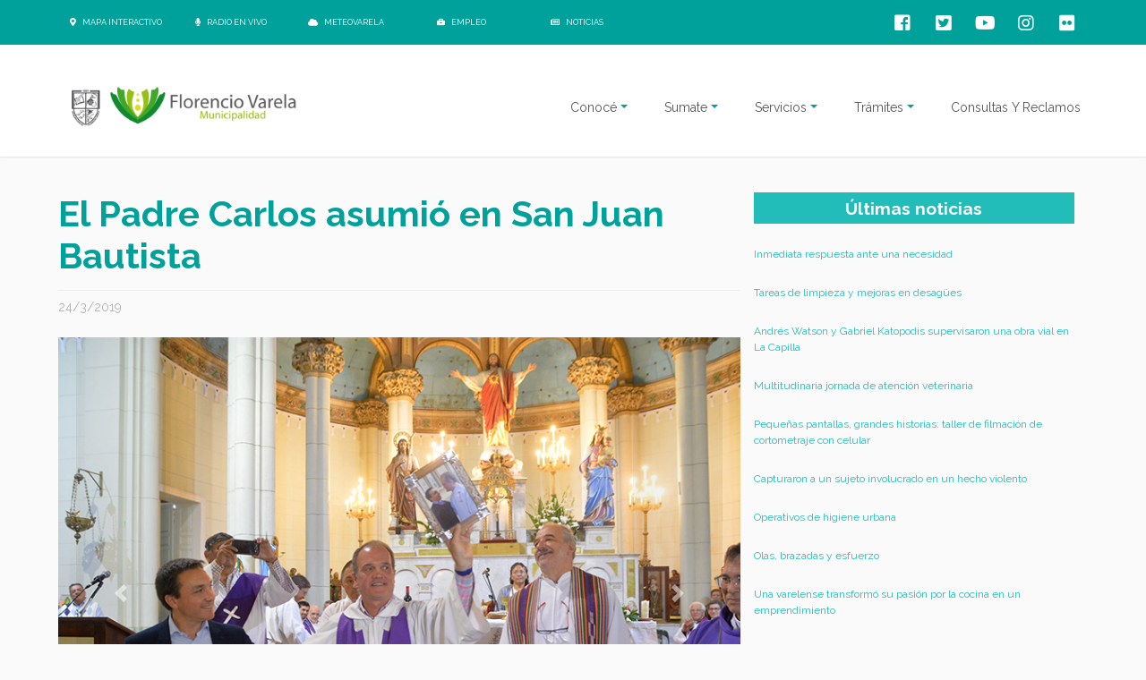

--- FILE ---
content_type: text/html; charset=utf-8
request_url: https://www.varela.gob.ar/prensa/nota.aspx?not_id=77059
body_size: 20308
content:

<!DOCTYPE html PUBLIC "-//W3C//DTD XHTML 1.0 Transitional//EN" "http://www.w3.org/TR/xhtml1/DTD/xhtml1-transitional.dtd">
<html>
<head>
    <title>Florencio Varela</title>
    

<meta http-equiv="Content-Type" content="text/html; charset=utf-8" />

<meta property="og:title" content="Municipalidad de Florencio Varela" /><meta property="og:description" content="Información proveniente del sitio web oficial de la Municipalidad de Florencio Varela" /><meta property="og:image" content="https://varela.gob.ar/varelamunicipio.png" /><meta property="og:image:secure_url" content="https://varela.gob.ar/varelamunicipio.png" /><meta property="og:url" content="http://www.varela.gob.ar/prensa/nota.aspx?not_id=77059" />

<meta property="og:type" content="article" />
<meta name="viewport" content="width=device-width, initial-scale=1.0">

<title>Florencio Varela</title>
<script src="/main/js/jquery-3.1.1.min.js"></script>
<link href="https://fonts.googleapis.com/css?family=Raleway:400,400i,700" rel="stylesheet">
<link href="/main/css/bootstrap-datetimepicker.min.css" rel="stylesheet">

<link rel="stylesheet" href="https://use.fontawesome.com/releases/v5.8.1/css/all.css" integrity="sha384-50oBUHEmvpQ+1lW4y57PTFmhCaXp0ML5d60M1M7uH2+nqUivzIebhndOJK28anvf" crossorigin="anonymous">

<link rel="stylesheet" href="https://stackpath.bootstrapcdn.com/bootstrap/4.1.3/css/bootstrap.min.css" integrity="sha384-MCw98/SFnGE8fJT3GXwEOngsV7Zt27NXFoaoApmYm81iuXoPkFOJwJ8ERdknLPMO" crossorigin="anonymous">
<link rel="shortcut icon" href="/favicon.ico" />
<link rel="stylesheet" type="text/css" href="/main/estilos.css?v=20160328" />
<link rel="stylesheet" type="text/css" href="/main/home.css?v=20160328" />
<link rel="stylesheet" type="text/css" href="/main/highslide/highslide.css" />
<link rel="stylesheet" type="text/css" href="/main/custom.css?v=20160328" />
<link rel="stylesheet" type="text/css" href="/main/font-awesome/css/font-awesome.css" />
<link type="text/css" rel="Stylesheet" href="/main/trimslider/trimslider.css?v=20160328" />


<link href="/css/flexnav.css" media="screen, projection" rel="stylesheet" type="text/css">
<link href="/css/estilos.css" media="screen, projection" rel="stylesheet" type="text/css">

<link rel="stylesheet" type="text/css" href="../FlexSlider/flexslider.css" />












<!-- Google Tag Manager -->
<script>(function(w,d,s,l,i){w[l]=w[l]||[];w[l].push({'gtm.start':
new Date().getTime(),event:'gtm.js'});var f=d.getElementsByTagName(s)[0],
j=d.createElement(s),dl=l!='dataLayer'?'&l='+l:'';j.async=true;j.src=
'https://www.googletagmanager.com/gtm.js?id='+i+dl;f.parentNode.insertBefore(j,f);
})(window,document,'script','dataLayer','GTM-K7VP5V3');</script>
<!-- End Google Tag Manager -->


<!-- Google Tag Manager (noscript) -->
<noscript><iframe src="https://www.googletagmanager.com/ns.html?id=GTM-K7VP5V3"
height="0" width="0" style="display:none;visibility:hidden"></iframe></noscript>
<!-- End Google Tag Manager (noscript) -->

<script async src="https://www.googletagmanager.com/gtag/js?id=G-ENZRZCWCCT"></script>
<script>
    window.dataLayer = window.dataLayer || [];
    function gtag() { dataLayer.push(arguments); }
    gtag('js', new Date());

    gtag('config', 'G-ENZRZCWCCT');
</script>

<link href="/main/responsive.css" media="screen, projection" rel="stylesheet" type="text/css" >
<style>
    /* Demo styles */
    a {
        color: #22BCB9;
        text-decoration: none;
    }

    .cred {
        margin-top: 20px;
        font-size: 11px;
    }

    /* This rule is read by Galleria to define the gallery height: */
    #galleria {
        height: 250px;
        background-color: White;
    }
</style>



<!-- Data-Lity -->

<link href="/main/lity/dist/lity.css" rel="stylesheet">
<script src="/main/lity/vendor/jquery.js"></script>
<script src="/main/lity/dist/lity.js"></script>

<!-- 2019 -->
<!-- Estilos -->
<link href="/main/css/custom.css" rel="stylesheet">
<!-- Script -->
<script src="/main/js/script.js"></script>
<!-- OwlCarousel -->
<link rel="stylesheet" href="/main/OwlCarousel/dist/assets/owl.carousel.min.css">
<link rel="stylesheet" href="/main/OwlCarousel/dist/assets/owl.theme.default.min.css">
<script src="/main/OwlCarousel/dist/owl.carousel.min.js"></script>

<script>
    $(document).ready(function () {
        var aux_titulo = $(".active").text();
        $("#sub_titulo").text(aux_titulo);
    });
</script>

<script type="text/javascript" src="/ckeditor/ckeditor.js"></script>



<script src="https://maxcdn.bootstrapcdn.com/bootstrap/4.0.0/js/bootstrap.min.js" integrity="sha384-JZR6Spejh4U02d8jOt6vLEHfe/JQGiRRSQQxSfFWpi1MquVdAyjUar5+76PVCmYl" crossorigin="anonymous"></script>
    <link rel="stylesheet" href="/main/OwlCarousel/dist/assets/owl.carousel.min.css">
    <link rel="stylesheet" href="/main/OwlCarousel/dist/assets/owl.theme.default.min.css">
    <link href="/main/responsiveslider/responsiveslides.css" type="text/css" rel="stylesheet">
    <link href="/coronavirus/lightbox2-dev/dist/css/lightbox.css" rel="stylesheet" />
    <script type="text/javascript" src="/main/jquery-1.7.1.js"></script>
    <script src="http://ajax.googleapis.com/ajax/libs/jquery/1.8.3/jquery.min.js"></script>
    <!-- reCaptcha -->
    <script src="https://www.google.com/recaptcha/api.js?onload=onloadCallback&render=explicit" async defer></script>

    <script type="text/javascript" src="/main/jquery.onscreen.min.js"></script>

    <script type="text/javascript" language="JavaScript">
        function MM_openBrWindow(theURL, winName, features) {
            window.open(theURL, winName, features);
        }

        function MM_preloadImages() { //v3.0
            var d = document; if (d.images) {
                if (!d.MM_p) d.MM_p = new Array();
                var i, j = d.MM_p.length, a = MM_preloadImages.arguments; for (i = 0; i < a.length; i++)
                    if (a[i].indexOf("#") != 0) { d.MM_p[j] = new Image; d.MM_p[j++].src = a[i]; }
            }
        }

        function MM_swapImgRestore() { //v3.0
            var i, x, a = document.MM_sr; for (i = 0; a && i < a.length && (x = a[i]) && x.oSrc; i++) x.src = x.oSrc;
        }

        function MM_findObj(n, d) { //v4.01
            var p, i, x; if (!d) d = document; if ((p = n.indexOf("?")) > 0 && parent.frames.length) {
                d = parent.frames[n.substring(p + 1)].document; n = n.substring(0, p);
            }
            if (!(x = d[n]) && d.all) x = d.all[n]; for (i = 0; !x && i < d.forms.length; i++) x = d.forms[i][n];
            for (i = 0; !x && d.layers && i < d.layers.length; i++) x = MM_findObj(n, d.layers[i].document);
            if (!x && d.getElementById) x = d.getElementById(n); return x;
        }

        function MM_swapImage() { //v3.0
            var i, j = 0, x, a = MM_swapImage.arguments; document.MM_sr = new Array; for (i = 0; i < (a.length - 2) ; i += 3)
                if ((x = MM_findObj(a[i])) != null) { document.MM_sr[j++] = x; if (!x.oSrc) x.oSrc = x.src; x.src = a[i + 2]; }
        }
    </script>
    <style type="text/css">
        .volver {
            text-decoration: none;
            margin-top: 15px;
            font-size: 14px;
            color: #7c9d0a;
            float: right;
        }

        .nvolanta {
            color: #81990D;
        }

        .ntitulo {
            color: #81990d;
            font-weight: bold;
            float: left;
        }

        .nfecha {
            color: #666;
            float: right;
        }

        .ncuerpo {
            color: #666;
            text-align: justify;
            line-height: 22px;
            margin-bottom: 20px;
        }

        .ncopete {
            color: #666;
            text-align: justify;
            line-height: 22px;
            margin-bottom: 20px;
            font-weight: bold;
        }

        .nimagenes {
            width: 100%;
            height: 100%;
            max-height: 600px;
            margin-bottom: 10px;
        }

            .nimagenes div {
                width: auto;
                height: 100%;
                max-height: 600px;
            }

            .nimagenes ul img {
                width: auto;
                height: 100%;
                max-height: 600px;
            }

        .ultimasNotasPrensa {
            text-transform: capitalize;
        }

        .ultimasEnlace {
            text-decoration: none !important;
            font-size: 12px;
        }

        .item {
            position: relative;
        }

        .not_titulo {
            text-align: center;
            position: absolute;
            bottom: 0;
            padding: 5px;
            color: white;
            background-color: rgba(0, 0, 0, 0.6);
        }

        .categoria_nota {
            text-align: center;
            position: absolute;
            top: 0;
            right: 0;
            padding: 5px;
            color: white;
            background-color: rgba(0, 0, 0, 0.6);
        }
    </style>
    <script src="/main/js/md5.js"></script>
    <script>

        $("#btnNewsletterAux").click(function () {
            ejecutarmd5();
            return false;
            console.log("click");
        })

        function ejecutarmd5() {

            console.log("md5");

            var ctrl1 = $i("NEWSLETTER_MAIL");

            var hi1 = $i("HI_" + ctrl1.id);
            var hi2 = $i("TEXT_" + ctrl1.id);

            debugger;

            if (ctrl1.value != "") {
                hi1.value = hex_md5(ctrl1.value);
                hi2.value = ctrl1.value;
                ctrl1.value = "";
            }

            //setTimeout(function () {
            //    $("#btnNewsletter").click();
            //}, 1000);

        }
    </script>
</head>
<body>
    <div id="fb-root"></div>
    <script type="text/javascript">
        (function (d, s, id) {
            var js, fjs = d.getElementsByTagName(s)[0];
            if (d.getElementById(id)) { return; }
            js = d.createElement(s); js.id = id;
            js.src = "//connect.facebook.net/es_LA/all.js#xfbml=1";
            fjs.parentNode.insertBefore(js, fjs);
        }(document, 'script', 'facebook-jssdk'));
    </script>
    <form name="Form1" method="post" action="./nota.aspx?not_id=77059" id="Form1">
<div>
<input type="hidden" name="__EVENTTARGET" id="__EVENTTARGET" value="" />
<input type="hidden" name="__EVENTARGUMENT" id="__EVENTARGUMENT" value="" />
<input type="hidden" name="__VIEWSTATE" id="__VIEWSTATE" value="/[base64]/[base64]/[base64]/[base64]/[base64]/bm90X2lkPTE1MjA0OFhQZXF1ZcOxYXMgcGFudGFsbGFzLCBncmFuZGVzIGhpc3RvcmlhczogdGFsbGVyIGRlIGZpbG1hY2nDs24gZGUgY29ydG9tZXRyYWplIGNvbiBjZWx1bGFyZAIFD2QWAmYPFQIfL3ByZW5zYS9ub3RhLmFzcHg/bm90X2lkPTE1MjA0NzdDYXB0dXJhcm9uIGEgdW4gc3VqZXRvIGludm9sdWNyYWRvIGVuIHVuIGhlY2hvIHZpb2xlbnRvZAIGD2QWAmYPFQIfL3ByZW5zYS9ub3RhLmFzcHg/bm90X2lkPTE1MjA0NhxPcGVyYXRpdm9zIGRlIGhpZ2llbmUgdXJiYW5hZAIHD2QWAmYPFQIfL3ByZW5zYS9ub3RhLmFzcHg/bm90X2lkPTE1MjA0NRlPbGFzLCBicmF6YWRhcyB5IGVzZnVlcnpvZAIID2QWAmYPFQIfL3ByZW5zYS9ub3RhLmFzcHg/[base64]" />
</div>

<script type="text/javascript">
//<![CDATA[
var theForm = document.forms['Form1'];
if (!theForm) {
    theForm = document.Form1;
}
function __doPostBack(eventTarget, eventArgument) {
    if (!theForm.onsubmit || (theForm.onsubmit() != false)) {
        theForm.__EVENTTARGET.value = eventTarget;
        theForm.__EVENTARGUMENT.value = eventArgument;
        theForm.submit();
    }
}
//]]>
</script>


<script src="/WebResource.axd?d=4sKriGIwNfzWmvk4KgtG39R3TOskf_MUyVWNJIbKPz0Xx4dLUoiIEB3FISh09BggynL_wQno3M56h1PAXajd45iCbLo_THnm5MQq5ZSUkUY1&amp;t=638883163099574018" type="text/javascript"></script>


<script src="/ScriptResource.axd?d=BpXJgLzjL0QnaI3KbthPcmOOTLAPyla9DhU_G4l1aBhyOqcUfUEaXz3Y6O-015pmEd_q1rbjC8b4Yc9CcqLDaZgY0WIiPyf4yDVbPKx35lY0E6GoMdds0Y51mC2yo0viLp-KVQfgkuC-zGLYnysfujfk0l0X-SKrIoILPtPF_Ew-yyl5zT1vSvlndzA9gz8J0&amp;t=74a40145" type="text/javascript"></script>
<script type="text/javascript">
//<![CDATA[
if (typeof(Sys) === 'undefined') throw new Error('ASP.NET Ajax client-side framework failed to load.');
//]]>
</script>

<script src="/ScriptResource.axd?d=dtuXiJYoxICrN9EsID1ZtoZ_TwuIO3-wIHCsx7e1iP49dLwkiUeF3ulOQG8Y_Rz172N2x03BVVwxFsijT_BGNeM3w8UDCsjrDXfL_DpSycvrhu5_nTWPczfP-3CLD_ju4QRiopE8VbFXNlqfBaWvabCwC6hDIRMs_gfXlo_DGBdzCmyKD5Ft0InxljQb_i6V0&amp;t=74a40145" type="text/javascript"></script>
<div>

	<input type="hidden" name="__VIEWSTATEGENERATOR" id="__VIEWSTATEGENERATOR" value="8EAB9C50" />
	<input type="hidden" name="__EVENTVALIDATION" id="__EVENTVALIDATION" value="/wEdAAxIOZ0D/k7uVkhqx7C4s5Cc5LaFPtA5J1fhs/dEeSkO8fDevNO2xlBcbOTZy8ss57MpRDVF1BxgTOWYLCFz1AMVzlWPkQNsZ7VmVO2hMPR3QRvMtgWQl1ElVgrWDx6DVSmd4/pYvDAfx/Dj1ok3ARUmWq3k5xN3jYwfEDn8/39g95FP56VTQWkeHQr3ooQ5bji7M5riCliy2NF3N2kVz2QXFCppUEaWraM3Q94wsPrMdYWYcIHkLXZpY0LlWLZFPTkkUWEbzakN/EBYlStViGQzhole3SaTXgnnlvQdf4/GhQ==" />
</div>
        <input type="hidden" name="HI_NEWSLETTER_MAIL" id="HI_NEWSLETTER_MAIL" />
        <input type="hidden" name="TEXT_NEWSLETTER_MAIL" id="TEXT_NEWSLETTER_MAIL" />
        <input type="hidden" name="CANO_ID" id="CANO_ID" value="0" />
        <div class="containerDivNewNav" style="height: 50px;"></div>
        <div style="width: 100%; margin: 0 auto;">
            <header>
                <script type="text/javascript">
//<![CDATA[
Sys.WebForms.PageRequestManager._initialize('arriba$ScriptManager1', 'Form1', [], [], [], 90, '');
//]]>
</script>
 

<style>
    @media only screen and (max-width: 768px) {
        .dropdown-menu {
            border-radius: 0;
            border: none;
            border-top: 1px solid rgba(0,0,0,.15);
            background-color: #f6f6f6;
        }

            .dropdown-menu.show {
                background-color: #ededed;
            }

        .dropdown-submenu > .dropdown-menu {
            border-radius: 0 !important;
        }

        .dropdown-submenu > span:after {
            border-left-color: black;
        }

        .dropdown-submenu:hover > span:after {
            border-left-color: black;
        }

        .dropdown-item:focus, .dropdown-item:hover {
            background-color: #cccccc;
        }
    }
</style>
<div id="fixed-navbar">
    <div class="arribaNew">
        <div class="botonera_redes">
            <div class="interes_btn_div">
                <div class="interes_btn_inner_div">
                    <div class="interes_btn">
                        <a href="http://www.observatoriofv.com.ar/publico/" target="_blank"><i class="fas fa-map-marker-alt"></i><span class="upperBtn">&nbsp;Mapa interactivo</span></a>
                    </div>
                    <div class="interes_btn">
                        <a href="/RadioMunicipal"><i class="fas fa-microphone"></i><span class="upperBtn">&nbsp;Radio en vivo</span></a>
                    </div>
                    <div class="interes_btn">
                        <a href="/clima/"><i class="fas fa-cloud"></i><span class="upperBtn">&nbsp;Meteovarela</span></a>
                    </div>
                    <div class="interes_btn">
                        <a href="https://empleo.florenciovarela.gov.ar/" target="_blank"><i class="fas fa-briefcase"></i><span class="upperBtn">&nbsp;Empleo</span></a>
                    </div>
                    <div class="interes_btn">
                        <a href="/prensa/"><i class="far fa-newspaper"></i><span class="upperBtn">&nbsp;Noticias</span></a>
                    </div>
                </div>
            </div>
            <div class="inner_botonera_redes">
                <div class="redes_btn hov_fb">
                    <a target="_blank" href="https://www.facebook.com/varelamunicipio"><i class="fab fa-facebook-square transition-effect"></i></a>
                </div>
                <div class="redes_btn hov_tw">
                    <a target="_blank" href="https://twitter.com/PrensaVarela"><i class="fab fa-twitter-square transition-effect"></i></a>
                </div>
                <div class="redes_btn hov_yb">
                    <a target="_blank" href="https://www.youtube.com/user/PrensaVarela"><i class="fab fa-youtube transition-effect"></i></a>
                </div>
                <div class="redes_btn hov_ig">
                    <a target="_blank" href="https://www.instagram.com/varelamunicipio/"><i class="fab fa-instagram transition-effect"></i></a>
                </div>
				<div class="redes_btn hov_ig">
                    <a target="_blank" href="https://www.flickr.com/photos/fotosvarela"><i class="fab fa-flickr transition-effect"></i></a>
                </div>
            </div>
        </div>
    </div>
    <div class="auxContainer" id="auxContainer" style="box-shadow: 0px 1px 2px rgba(0,0,0, 0.10); background-color: #FFFFFF;">
        <div class="containerNew">
            <nav id="nav-when-fixed" class="navbar navbar-expand-md navbar-dark bg-dark auxResponsive">
                <a class="navbar-brand" href="/">
                    <img src="/imagenes/florenciovarela.png" alt="logoVarela" style="height: 50px; margin: 15px 0 0 15px; float: left;" /></a>
                <button class="navbar-toggler collapsed" type="button" data-toggle="collapse" data-target="#navbarsExample04" aria-controls="navbarsExample04" aria-expanded="false" aria-label="Toggle navigation" style="margin-top: 15px;">
                    <i class="fas fa-bars" style="color: #a4a4a4;"></i>
                </button>

                <div class="navbar-collapse collapse paddingResponsive" id="navbarsExample04" style="">
                    <ul class="navbar-nav ml-auto">
                        <li class="nav-item dropdown">
                            <a class="nav-link dropdown-toggle" href="https://example.com" id="dropdown04" data-toggle="dropdown" aria-haspopup="true" aria-expanded="false"><span class="opcionesNav">Conocé</span></a>
                            <div class="dropdown-menu" aria-labelledby="dropdown04">
                                <a class="dropdown-item item-submenu" href="/historia/default.aspx"><span class="opcionesNav">Historia</span></a>
                                <div class="dropdown-submenu">
                                    <span class="dropdown-item"><a href="/institucional/institucional.aspx" style="text-decoration: none;"><span class="opcionesNav">Institucional</span></a></span>
                                    <div class="dropdown-menu">
                                        <a class="dropdown-item item-submenu" href="/institucional/"><span class="opcionesNav">Intendente</span></a>
                                        <a class="dropdown-item item-submenu" href="/institucional/secretarias.aspx"><span class="opcionesNav">Secretarías</span></a>
                                        
                                    </div>
                                </div>
                                <a class="dropdown-item item-submenu" href="/concejodeliberante/"><span class="opcionesNav">HCD</span></a>
                                
                                <div class="dropdown-submenu">
                                    <span class="dropdown-item"><span class="opcionesNav">Transparencia</span></span>
                                    <div class="dropdown-menu">
                                        <a class="dropdown-item item-submenu" href="/lic/"><span class="opcionesNav">Licitaciones</span></a>
                                        <a class="dropdown-item item-submenu" href="/ddjj/"><span class="opcionesNav">Declaraciones Juradas Patrimoniales</span></a>
                                        <a class="dropdown-item item-submenu" href="/informeseconomicos/"><span class="opcionesNav">Informes Económicos Financieros</span></a>
                                        <a class="dropdown-item item-submenu" href="/bom/"><span class="opcionesNav">Boletín Oficial Municipal</span></a>
                                        <a class="dropdown-item item-submenu" href="/ordenanzas.aspx"><span class="opcionesNav">Ordenanzas</span></a>
                                    </div>
                                </div>
                            </div>
                        </li>

                        <li class="nav-item dropdown">
                            <a class="nav-link dropdown-toggle" href="https://example.com" id="dropdown04" data-toggle="dropdown" aria-haspopup="true" aria-expanded="false"><span class="opcionesNav">Sumate</span></a>
                            <div class="dropdown-menu" aria-labelledby="dropdown04">
                                <a class="dropdown-item item-submenu" href="/agenda/"><span class="opcionesNav">Agenda</span></a>
                                <div class="dropdown-submenu">
                                    <span class="dropdown-item"><a href="/turismo/" style="text-decoration: none;"><span class="opcionesNav">Turismo</span></a></span>
                                    <div class="dropdown-menu">
                                        <a class="dropdown-item item-submenu" href="/turismo/lugares.aspx"><span class="opcionesNav">Lugares para descubrir</span></a>
                                        <a class="dropdown-item item-submenu" href="/turismo/fiestas.aspx"><span class="opcionesNav">Festividades</span></a>
                                        <a class="dropdown-item item-submenu" href="/turismo/actividades.aspx"><span class="opcionesNav">Actividades</span></a>
                                        <a class="dropdown-item item-submenu" href="/turismo/turismo_religiosos.aspx"><span class="opcionesNav">Turismo Religioso</span></a>
                                        <a class="dropdown-item item-submenu" href="/turismo/turismo_gastronomicos.aspx"><span class="opcionesNav">Turismo Gastronómico</span></a>
                                    </div>
                                </div>
                                <a class="dropdown-item item-submenu" href="/cursosytalleres/"><span class="opcionesNav">Cursos y talleres</span></a>
                                <div class="dropdown-submenu">
                                    <span class="dropdown-item"><a href="/deportes/" style="text-decoration: none;"><span class="opcionesNav">Actividades Deportivas</span></a></span>
                                    <div class="dropdown-menu">
                                        <a class="dropdown-item item-submenu" href="/deportes/polideportivolapatriada.aspx"><span class="opcionesNav">Polideportivo La Patriada</span></a>
                                        <a class="dropdown-item item-submenu" href="/deportes/polideportivonestorkirchner.aspx"><span class="opcionesNav">Polideportivo Néstor Kirchner</span></a>
                                        <a class="dropdown-item item-submenu" href="/deportes/escuelasdeportivas.aspx"><span class="opcionesNav">Escuelas deportivas</span></a>
                                        <a class="dropdown-item item-submenu" href="/deportes/parquerecreativothevenet.aspx"><span class="opcionesNav">Parque Thevenet</span></a>
										<a class="dropdown-item item-submenu" href="/deportes/polideportivoagfa.aspx"><span class="opcionesNav">Polideportivo AGFA</span></a>
                                    </div>
                                </div>
                               <a class="dropdown-item item-submenu" href="/concursosycompetencias/"><span class="opcionesNav">Concursos y Competencias</span></a>                           
                            </div>
                        </li>
                        <li class="nav-item dropdown">
                            <a class="nav-link dropdown-toggle" href="https://example.com" id="dropdown04" data-toggle="dropdown" aria-haspopup="true" aria-expanded="false"><span class="opcionesNav">Servicios</span></a>
                            <div class="dropdown-menu" aria-labelledby="dropdown04">
                                <div class="dropdown-submenu">
                                    <span class="dropdown-item"><a href="/vecinos/" style="text-decoration: none;"><span class="opcionesNav">Vecinos</span></a></span>
                                    <div class="dropdown-menu">
                                        
                                        
                                        <a class="dropdown-item item-submenu" href="/discapacidad/"><span class="opcionesNav">Discapacidad</span></a>
										<a class="dropdown-item item-submenu" href="/vecinos/ninez.aspx"><span class="opcionesNav">Niñez</span></a>
                                        <a class="dropdown-item item-submenu" href="/vecinos/jovenes.aspx"><span class="opcionesNav">Jóvenes</span></a>
                                        <a class="dropdown-item item-submenu" href="/vecinos/adultosmayores.aspx"><span class="opcionesNav">Adultos mayores</span></a>
                                        <a class="dropdown-item item-submenu" href="/vecinos/extranjeros.aspx"><span class="opcionesNav">Extranjeros</span></a>
                                        <a class="dropdown-item item-submenu" href="/vecinos/espacioparalamemoria.aspx"><span class="opcionesNav">Espacio para la Memoria</span></a>
										<a class="dropdown-item item-submenu" href="https://empleo.florenciovarela.gov.ar/" target="_blank"><span class="opcionesNav">Oficina de Empleo</span></a>
                                        
                                    </div>
                                </div>
                                <div class="dropdown-submenu">
                                    <span class="dropdown-item"><a href="/desarrolloproductivo/" style="text-decoration: none;"><span class="opcionesNav">Desarrollo Productivo</span></a></span>
                                    <div class="dropdown-menu">
                                        <a class="dropdown-item item-submenu" href="/desarrolloproductivo/pitec.aspx"><span class="opcionesNav">PITec</span></a>                                        
                                        <a class="dropdown-item item-submenu" href="/desarrolloproductivo/empresas.aspx"><span class="opcionesNav">Empresas</span></a>
										<a class="dropdown-item item-submenu" href="/mercadomunicipal"><span class="opcionesNav">Mercado Municipal</span></a>            
                                        <a class="dropdown-item item-submenu" target="_blank" href="https://empleo.florenciovarela.gov.ar/"><span class="opcionesNav">Portal de Empleo</span></a>                                        
                                        <a class="dropdown-item item-submenu" href="/emprendedores/"><span class="opcionesNav">Emprendedores</span></a>                                        
                                        <a class="dropdown-item item-submenu" href="/productores/"><span class="opcionesNav">Productores</span></a>                                        
                                        <a class="dropdown-item item-submenu" href="/mercadoactivo/"><span class="opcionesNav">Mercado Activo</span></a>                                        
                                    </div>
                                </div>
								<a class="dropdown-item item-submenu" href="/desarrollosocial/"><span class="opcionesNav">Desarrollo Social</span></a>
                                <a class="dropdown-item item-submenu" href="/vecinos/animales.aspx"><span class="opcionesNav">Animales</span></a>
                                <a class="dropdown-item item-submenu" href="/escuelas/"><span class="opcionesNav">Educación</span></a>
                                
                                <a class="dropdown-item item-submenu" href="/servicios/comunicacion.aspx"><span class="opcionesNav">Comunicación</span></a>
                                <a class="dropdown-item item-submenu" href="/salud/"><span class="opcionesNav">Salud</span></a>
                                <a class="dropdown-item item-submenu" href="/ambiente/"><span class="opcionesNav">Ambiente</span></a>
                                <a class="dropdown-item item-submenu" href="/seguridad/"><span class="opcionesNav">Seguridad</span></a>
                            </div>
                        </li>
                        <li class="nav-item dropdown">
                            <a class="nav-link dropdown-toggle" href="https://example.com" id="dropdown05" data-toggle="dropdown" aria-haspopup="true" aria-expanded="false"><span class="opcionesNav">Trámites</span></a>
                            <div class="dropdown-menu" aria-labelledby="dropdown05">
                                <a class="dropdown-item item-submenu" href="/defensadelconsumidor/"><span class="opcionesNav">Defensa del consumidor</span></a>
                                <a class="dropdown-item" href="/licenciasdeconducir/"><span class="opcionesNav">Licencia de conducir</span></a>
                                <a class="dropdown-item" href="/tramites/ventanillaunica.aspx"><span class="opcionesNav">Ventanilla única</span></a>
                                <a class="dropdown-item" href="/tramites/cud.aspx"><span class="opcionesNav">C. U. Discapacidad</span></a>
                                <a class="dropdown-item" href="/tramites/biendefamilia.aspx"><span class="opcionesNav">Bien de familia</span></a>
                                <a class="dropdown-item" href="/tramites/desarrollourbano.aspx"><span class="opcionesNav">Desarrollo Urbano</span></a>
								<a class="dropdown-item" href="/oficiosjudiciales/"><span class="opcionesNav">Oficios Judiciales</span></a>
                            </div>
                        </li>
                        <li class="nav-item">
                            <a class="nav-link" href="http://turneros.varela.gob.ar/varela/sitio/gestion.aspx" target="_blank"><span class="opcionesNav">Consultas y Reclamos</span></a>
                        </li>
                        <li class="nav-item">
                            <a class="nav-link linkUpper" href="http://www.observatoriofv.com.ar/publico/" target="_blank"><span class="opcionesNav"><i class="fas fa-map-marker-alt"></i><span class="upperBtn">&nbsp;Mapa interactivo</span></span></a>
                        </li>
                        <li class="nav-item">
                            <a class="nav-link linkUpper" href="/RadioMunicipal" target="_blank"><span class="opcionesNav"><i class="fas fa-microphone"></i><span class="upperBtn">&nbsp;Radio en vivo</span></span></a>
                        </li>
                        <li class="nav-item">
                            <a class="nav-link linkUpper" href="/clima/"><span class="opcionesNav"><i class="fas fa-cloud"></i><span class="upperBtn">&nbsp;Meteovarela</span></span></a>
                        </li>
                        <li class="nav-item">
                            <a class="nav-link linkUpper" href="https://empleo.florenciovarela.gov.ar/"><span class="opcionesNav"><i class="fas fa-briefcase"></i><span class="upperBtn">&nbsp;Empleo</span></a>
                        </li>
                        <li class="nav-item">
                            <a class="nav-link linkUpper" href="/prensa/"><span class="opcionesNav"><i class="fas fa-newspaper"></i><span class="upperBtn">&nbsp;Noticias</span></span></a>
                        </li>
                    </ul>
                </div>
            </nav>
        </div>
    </div>
</div>
<script>
    $(".dropdown-item").click(function () {
        $(this).siblings().toggle();
        event.stopPropagation();
    });

    $(".item-submenu").click(function () {
        $(".dropdown-menu").hide();
    });

    window.onscroll = function () { myFunction() };

    var header = document.getElementById("auxContainer");
    var header_nav = document.getElementById("nav-when-fixed");

    var sticky = header.offsetTop;

    function myFunction() {
        if (window.pageYOffset > sticky) {
            header.classList.add("sticky");
            header_nav.classList.add("nav-height-when-fixed");
        } else {
            header.classList.remove("sticky");
            header_nav.classList.remove("nav-height-when-fixed");
        }
    }

</script>

            </header>
        </div>

        <div style="max-width: 1150px; margin: 0 auto;">


            <div class="row" style="margin-right: 0 !important;">
                <div class="col-sm-12 col-md-12 col-lg-8" style="padding-right: 0 !important;">



                    <div style="width: 100%; margin: 0 auto;" class="textos2gris">




                        <div>
                            <div id="not_volanta" class="nvolanta" style="font-size: 12px;"></div>
                            <div>
                                <div id="not_titulo" class="titulo" style="padding-bottom: 15px; border-bottom: 1px solid #eeeeee;">El Padre Carlos asumi&#243; en San Juan Bautista</div>
                                <div id="not_fecha" style="font-size: 14px; padding: 10px 0;" class="nota-fecha">24/3/2019</div>
                                <br style="clear: both;" />
                            </div>

                            <div id="imagenes" class="mb-3" style="position: relative;">
                                <div id="carouselExampleControls" class="carousel slide" data-ride="carousel">
                                    <div class="carousel-inner">
                                        
                                                <div id="repIma_ctl00_divImg" class="carousel-item text-center">
                                                    <img src="/imagenes/imagenMostrar.aspx?ima_id=115371" alt="" class="w-100" />
                                                </div>
                                            
                                    </div>
                                    <a class="carousel-control-prev" href="#carouselExampleControls" style="min-width: 100px; background-color: rgba(0,0,0,0.1)" role="button" data-slide="prev">
                                        <span class="carousel-control-prev-icon" aria-hidden="true"></span>
                                        <span class="sr-only">Previous</span>
                                    </a>
                                    <a class="carousel-control-next" href="#carouselExampleControls" style="min-width: 100px; background-color: rgba(0,0,0,0.1)" role="button" data-slide="next">
                                        <span class="carousel-control-next-icon" aria-hidden="true"></span>
                                        <span class="sr-only">Next</span>
                                    </a>
                                </div>
                            </div>

                            <div id="not_copete" class="ncopete" style="font-size: 14px;">El intendente Andr&#233;s Watson particip&#243; de la Misa en la que Carlos Manuel V&#225;zquez inici&#243; su misi&#243;n pastoral al frente de la parroquia San Juan Bautista. El Jefe Comunal concurri&#243; a la ceremonia acompa&#241;ado de su se&#241;ora esposa y, en la ocasi&#243;n, dio la bienvenida al sacerdote y tambi&#233;n despidi&#243; al saliente, Marcelo Eyheramendy.</div>
                            <div id="not_cuerpo" class="ncuerpo" style="font-size: 14px;"><p>El oficio religioso se llev&oacute; adelante ante un templo colmado de fieles y fue presidido por el Obispo de la Di&oacute;cesis, Carlos Jos&eacute; Tissera.</p>

<p>Tras los actos protocolares de asunci&oacute;n, donde V&aacute;zquez realiz&oacute; su promesa, hablaron ante la comunidad religiosa, Tissera; el Padre Marcelo, quien recibi&oacute; numerosas muestras de afecto y agradecimiento, tras su paso por San Juan Bautista; y, finalmente, el padre Carlos, que brind&oacute; su primer mensaje, frente a una multitud.</p>

<p>Acompa&ntilde;aron la asunci&oacute;n: sacerdotes de diferentes comunidades; miembros de entidades intermedias del distrito; y funcionarios de gobierno, como la presidenta del Concejo Deliberante, Laura Daniela Ravagni; miembros del gabinete municipal; y la diputada nacional con mandato cumplido, Graciela Giannettasio.</p>

<p>El Presb&iacute;tero Carlos Manuel V&aacute;zquez llega a San Juan Bautista tras desempe&ntilde;arse en la localidad de Ingeniero Allan y El Pato; y su designaci&oacute;n se extender&aacute;, por lo menos, por seis a&ntilde;os.</p>

<p>En tanto, el padre Marcelo fue nombrado p&aacute;rroco en San Francisco de As&iacute;s de Ingeniero Allan, administrador Parroquial de Nuestra Se&ntilde;ora del Valle, administrador Parroquial de San Pablo Ap&oacute;stol de El Pato, y comenzar&aacute; su ministerio pastoral el pr&oacute;ximo domingo 31, a las 11, en San Francisco de As&iacute;s.</p>
</div>
                            
                            <br />
                            <br />
                            
                            <div style="background-color: #f1f1f1; padding: 15px;">
                                <div>
                                    <span style="font-size: 16px"><i class="fas fa-envelope"></i>
                                        Recibí noticias por correo electrónico</span>
                                    <br />
                                    <br />
                                </div>
                                <div class="form-inline">
                                    <div class="form-group">
                                        <input name="NEWSLETTER_MAIL" type="text" id="NEWSLETTER_MAIL" class="form-control" placeholder="Ingresá tu e-mail ..." />
                                    </div>
                                    <div class="form-group" style="margin-left: 10px">
                                        
                                        <input type="submit" name="btnNewsletter" value="Suscribete al News" id="btnNewsletter" class="btn btn-primary" />                                                                   
                                    </div>                                    
                                </div>
                                <br />
                                <div id="example1"></div>
                            </div>

                            <div class="fb-comments" id="commentboxfb" href="" data-numposts="5"></div>

                            <ul style="padding: 0; margin: 20px 0; list-style-type: none; float: right; display: none;">
                                <li style="float: left; margin-left: 10px;">
                                    
                                </li>
                                
                                <li style="float: left; margin-left: 10px;"><a href="https://twitter.com/share" class="twitter-share-button" data-via="PrensaVarela" data-lang="es">Twittear</a>
                                    <script type="text/javascript">!function (d, s, id) { var js, fjs = d.getElementsByTagName(s)[0]; if (!d.getElementById(id)) { js = d.createElement(s); js.id = id; js.src = "//platform.twitter.com/widgets.js"; fjs.parentNode.insertBefore(js, fjs); } }(document, "script", "twitter-wjs");</script>
                                </li>
                                <li style="float: left; margin-left: 10px;">
                                    <div class="g-plusone" data-size="medium" data-count="true"></div>
                                </li>
                                <li style="float: left; margin-left: 10px;">
                                    <div id="eugosto" class="fb-like" data-send="false" data-layout="button_count" data-width="120" data-show-faces="false" style="float: left; width: 120px;"></div>
                                </li>
                                <li style="float: left; margin-left: 10px;"><a href="javascript:;//aumentar letra" onclick="changeFontSize(2);">
                                    <img alt="aumentar" title="Aumentar letra" src="/imagenes/aumentar.png" style="border: none;" /></a></li>
                                <li style="float: left; margin-left: 10px;"><a href="javascript:;//reducir letra" onclick="changeFontSize(-2);">
                                    <img alt="reducir" title="Reducir letra" src="/imagenes/reducir.png" style="border: none;" /></a></li>
                                <li style="float: left; margin-left: 10px;"><a href="javascript:;//enviar por mail" title="Enviar por mail" onclick="$('#mail').fadeToggle('fast');">
                                    <img alt="Mail" src="/imagenes/sobre.jpg" style="border: none;" /></a>
                                    <div id="mail" style="padding: 4px; display: none; width: 270px; background: #fff; border: solid 2px #000; position: absolute; margin-left: -200px; margin-top: -50px; z-index: 999;">
                                        <div style="float: right; background: url(/imagenes/close.png) no-repeat; width: 30px; height: 30px; cursor: pointer; margin: -15px -15px 0 0; position: absolute; z-index: 1000; right: 0;" onclick="$('#mail').fadeToggle('fast');">
                                        </div>
                                        <input name="not_id" type="hidden" id="not_id" />
                                        <div class="textos2azulbold" style="margin-bottom: 8px; text-align: left;">
                                            Enviar por E-Mail
                                        </div>
                                        <div class="textos1negro" style="text-align: right; margin-bottom: 2px;">
                                            Tu nombre:&nbsp;<input name="nom" type="text" id="nom" class="campos" />
                                        </div>
                                        <div class="textos1negro" style="text-align: right; margin-bottom: 2px;">
                                            Tu mail:&nbsp;<input name="mail1" type="text" id="mail1" class="campos" />
                                        </div>
                                        <div class="textos1negro" style="text-align: right; margin-bottom: 2px;">
                                            Mail de tu amigo:&nbsp;<input name="mail2" type="text" id="mail2" class="campos" />
                                        </div>
                                        <div class="textos1negro" style="text-align: right; margin-bottom: 2px;">
                                            Comentario<br />
                                            <textarea name="txt" rows="2" cols="20" id="txt" class="campos" style="width: 250px;">
</textarea>
                                        </div>
                                        <div style="width: 100%; text-align: center;">
                                            <input type="submit" name="btnMail" value="Enviar" onclick="return valNewsMail();" id="btnMail" class="boton" />
                                        </div>
                                    </div>
                                </li>
                                <li style="float: left; margin-left: 10px;"><a onclick="printWindow();" style="outline: 0; text-decoration: none; cursor: pointer;">
                                    <img alt="Imprimir" title="Imprimir" style="border: none;" src="/imagenes/printer.gif" />
                                </a></li>
                            </ul>
                        </div>
                    </div>
                </div>

                <div class="col-sm-12 col-md-12 col-lg-4 textLastNotesContainer margenes">
                    <div class="textLastNotes">Últimas noticias</div>
                    
                            <!--inicio nota-->
                            <div class="" style="">
                                <div>


                                    <div style="text-align: left; padding: 10px 0 15px 0;">


                                        <a class="ultimasEnlace" href='/prensa/nota.aspx?not_id=152052'>
                                            Inmediata respuesta ante una necesidad</a>
                                    </div>
                                </div>
                            </div>
                            <!--fin nota-->
                        
                            <!--inicio nota-->
                            <div class="" style="">
                                <div>


                                    <div style="text-align: left; padding: 10px 0 15px 0;">


                                        <a class="ultimasEnlace" href='/prensa/nota.aspx?not_id=152051'>
                                            Tareas de limpieza y mejoras en desagües</a>
                                    </div>
                                </div>
                            </div>
                            <!--fin nota-->
                        
                            <!--inicio nota-->
                            <div class="" style="">
                                <div>


                                    <div style="text-align: left; padding: 10px 0 15px 0;">


                                        <a class="ultimasEnlace" href='/prensa/nota.aspx?not_id=152050'>
                                            Andrés Watson y Gabriel Katopodis supervisaron una obra vial en La Capilla</a>
                                    </div>
                                </div>
                            </div>
                            <!--fin nota-->
                        
                            <!--inicio nota-->
                            <div class="" style="">
                                <div>


                                    <div style="text-align: left; padding: 10px 0 15px 0;">


                                        <a class="ultimasEnlace" href='/prensa/nota.aspx?not_id=152049'>
                                            Multitudinaria jornada de atención veterinaria</a>
                                    </div>
                                </div>
                            </div>
                            <!--fin nota-->
                        
                            <!--inicio nota-->
                            <div class="" style="">
                                <div>


                                    <div style="text-align: left; padding: 10px 0 15px 0;">


                                        <a class="ultimasEnlace" href='/prensa/nota.aspx?not_id=152048'>
                                            Pequeñas pantallas, grandes historias: taller de filmación de cortometraje con celular</a>
                                    </div>
                                </div>
                            </div>
                            <!--fin nota-->
                        
                            <!--inicio nota-->
                            <div class="" style="">
                                <div>


                                    <div style="text-align: left; padding: 10px 0 15px 0;">


                                        <a class="ultimasEnlace" href='/prensa/nota.aspx?not_id=152047'>
                                            Capturaron a un sujeto involucrado en un hecho violento</a>
                                    </div>
                                </div>
                            </div>
                            <!--fin nota-->
                        
                            <!--inicio nota-->
                            <div class="" style="">
                                <div>


                                    <div style="text-align: left; padding: 10px 0 15px 0;">


                                        <a class="ultimasEnlace" href='/prensa/nota.aspx?not_id=152046'>
                                            Operativos de higiene urbana</a>
                                    </div>
                                </div>
                            </div>
                            <!--fin nota-->
                        
                            <!--inicio nota-->
                            <div class="" style="">
                                <div>


                                    <div style="text-align: left; padding: 10px 0 15px 0;">


                                        <a class="ultimasEnlace" href='/prensa/nota.aspx?not_id=152045'>
                                            Olas, brazadas y esfuerzo</a>
                                    </div>
                                </div>
                            </div>
                            <!--fin nota-->
                        
                            <!--inicio nota-->
                            <div class="" style="">
                                <div>


                                    <div style="text-align: left; padding: 10px 0 15px 0;">


                                        <a class="ultimasEnlace" href='/prensa/nota.aspx?not_id=152044'>
                                            Una varelense transformó su pasión por la cocina en un emprendimiento</a>
                                    </div>
                                </div>
                            </div>
                            <!--fin nota-->
                        
                            <!--inicio nota-->
                            <div class="" style="">
                                <div>


                                    <div style="text-align: left; padding: 10px 0 15px 0;">


                                        <a class="ultimasEnlace" href='/prensa/nota.aspx?not_id=152043'>
                                            Prevención contra el dengue en Las Malvinas</a>
                                    </div>
                                </div>
                            </div>
                            <!--fin nota-->
                        
                </div>




            </div>

            <div></div>

            <div id="divImpresion" style="display: none; width: 650px; margin: 0 auto; text-align: left;">
                <img id="implogo" width="355" height="122" border="0" src="/imagenes/logos.png">
                <table cellspacing="0" cellpadding="0" width="100%" align="center" border="0">
                    <tr>
                        <td nowrap align="left">
                            <span id="not_fecha2" class="textos1gris">Noticia del día Domingo, 24 de Marzo de 2019</span>&nbsp;
                        </td>
                    </tr>
                    <tr>
                        <td height="10">
                            <span id="sec_descripcion2" class="textos1gris"></span>
                        </td>
                    </tr>
                    <tr>
                        <td height="10"></td>
                    </tr>
                    <tr>
                        <td>
                            <span id="not_copete2" class="link1verdeoscuro"></span>
                        </td>
                    </tr>
                    <tr>
                        <td>
                            <span id="not_titulo2" class="link2verdeoscurobold">El Padre Carlos asumió en San Juan Bautista</span>
                        </td>
                    </tr>
                    <tr>
                        <td height="10"></td>
                    </tr>
                    <tr>
                        <td>
                            <span id="not_bajada2" class="textos2grisbold">El intendente Andrés Watson participó de la Misa en la que Carlos Manuel Vázquez inició su misión pastoral al frente de la parroquia San Juan Bautista. El Jefe Comunal concurrió a la ceremonia acompañado de su señora esposa y, en la ocasión, dio la bienvenida al sacerdote y también despidió al saliente, Marcelo Eyheramendy.</span>
                        </td>
                    </tr>
                    <tr>
                        <td height="10"></td>
                    </tr>
                    <tr>
                        <td>
                            <span id="not_cuerpo2" class="textos1gris"></span>
                        </td>
                    </tr>
                </table>
            </div>
            
        </div>
        </div>
        </div>
        </div>
        </div>
        </div>
        </div>
        </div>
        </div>
        </div>
        </div>

       






        <div style="">
            


<div style="max-width: 100%; margin: 0 auto; background-color: #404042; height: auto; overflow: hidden; border: 1px solid; padding: 10px;">
    <div style="max-width: 1150px; margin: 0 auto; color: #FFF;">
        <div class="row">
            <div class="col-sm-6 col-md-6 col-lg-3" style="padding: 20px;">
                <span class="linkverdeabajo">Conocé</span><br />
                <a href="/historia/" class="linkblancoabajo">Historia</a><br />
                <a href="/institucional/" class="linkblancoabajo">Institucional</a><br />
                <a href="/concejodeliberante/" class="linkblancoabajo">HCD</a><br />
                <a href="/lic/" class="linkblancoabajo">Transparencia</a><br />
                <br />

                <span class="linkverdeabajo">Sumate</span><br />
                <a href="/agenda/" class="linkblancoabajo">Agenda</a><br />
                <a href="/turismo/" class="linkblancoabajo">Turismo</a><br />
                <a href="/cursosytalleres/" class="linkblancoabajo">Cursos y talleres</a><br />
                <a href="/deportes/" class="linkblancoabajo">Actividades deportivas</a><br />
                <br />
                <a href="http://turneros.varela.gob.ar/varela/sitio/gestion.aspx" class="linkverdeabajo" target="_blank">Consultas y reclamos</a>
            </div>
            <div class="col-sm-6 col-md-6 col-lg-3" style="padding: 20px;">

                <span class="linkverdeabajo">Servicios</span><br />
                <a href="/vecinos/" class="linkblancoabajo">Vecinos</a><br />
                <a href="/vecinos/mascotas.aspx" class="linkblancoabajo">Mascotas</a><br />
                <a href="/escuelas/" class="linkblancoabajo">Escuelas</a><br />
                <a href="/empresas/" class="linkblancoabajo">Empresas</a><br />
                <a href="/emprendedores/" class="linkblancoabajo">Emprendedores</a><br />
                <a href="/productores/" class="linkblancoabajo">Productores</a><br />
                <a href="/servicios/comunicacion.aspx" class="linkblancoabajo">Comunicación</a><br />
                <a href="/salud/" class="linkblancoabajo">Salud</a><br />
                <a href="/ambiente/" class="linkblancoabajo">Ambiente</a><br />
                <a href="/seguridad/" class="linkblancoabajo">Seguridad</a><br />
                <br />

                <span class="linkverdeabajo">Trámites</span><br />
                <a href="/defensadelconsumidor/" class="linkblancoabajo">Defensa del consumidor</a><br />
                <a href="/licenciasdeconducir/" class="linkblancoabajo">Licencia de conducir</a><br />
                <a href="/tramites/ventanillaunica.aspx" class="linkblancoabajo">Ventanilla Única</a><br />
                <a href="/tramites/cud.aspx" class="linkblancoabajo">C. U. Discapacidad</a><br />
                <a href="/tramites/biendefamilia.aspx" class="linkblancoabajo">Bien de familia</a><br />
                <a href="/tramites/desarrollourbano.aspx" class="linkblancoabajo">Desarrollo Urbano</a>
            </div>
            <div class="col-sm-6 col-md-6 col-lg-3" style="padding: 20px;">
                <div style="min-width: 245px; float: left;">
                    <div style="float: left;"><i class="fas fa-exclamation-triangle" style="color: #00a19a; font-size: 3.4em;"></i></div>
                    <div style="float: left; padding-left: 4px;">
                        <span style="font-size: 1.5em; font-weight: bold;">911</span><br />
                        Emergencias policiales
                    </div>
                </div>
                <div style="min-width: 245px; float: left; margin-top: 30px;">
                    <div style="float: left;"><i class="fas fa-phone" style="color: #00a19a; font-size: 3.4em;"></i></div>
                    <div style="float: left; padding-left: 4px;">
                        <span style="font-size: 1.5em; font-weight: bold;">0800-999-1234</span><br />
                        Línea gratuita municipal
                    </div>
                </div>
                <div style="min-width: 245px; float: left; margin-top: 30px;">
                    <div style="float: left;"><i class="fas fa-fire-alt" style="color: #00a19a; font-size: 3.4em;"></i></div>
                    <div style="float: left; padding-left: 4px;">
                        <span style="font-size: 1.5em; font-weight: bold;">100 4255-2022</span><br />
                        Bomberos voluntarios
                    </div>
                </div>
                <div style="min-width: 245px; float: left; margin-top: 30px;">
                    <div style="float: left;"><i class="fas fa-ambulance" style="color: #00a19a; font-size: 3.4em;"></i></div>
                    <div style="float: left; padding-left: 4px;">
                        <span style="font-size: 1.5em; font-weight: bold;">107</span><br />
                        SAME
                    </div>
                </div>
            </div>
            <div class="col-sm-6 col-md-6 col-lg-3" style="padding: 20px;">

                <a href="http://www.observatoriofv.com.ar/publico/" target="_blank">
                    <img src="/imagenes/mapa.jpg" style="width: 100%; border-radius: 3px;" alt="mapa de Florencio Varela"></a><br />
                <br />
                <div style="min-width: 245px; float: left;">
                    <div style="float: left;">
                        <img src="/imagenes/logopie.png" alt="isologotipo de la Municipalidad de Florencio Varela">
                    </div>
                    <div style="float: left; padding-left: 4px;">
						Municipalidad de Florencio Varela<br />
                        25 de Mayo 2725<br />
                        Florencio Varela<br />
                        C.P.: 1888 / (+5411) 4237-1601<br />
                        <a href="/contacto.aspx" class="linkmailabajo">contacto@varela.gob.ar</a>
                    </div>
                </div>

            </div>
        </div>
    </div>
</div>

<script type="text/javascript">
    if ($(".sitio").height() < $(window).height()) $(".sitio").height("100%");

    window.onload = function () {

        if (!(window.location.href.indexOf('seguimosaprendiendo') > -1) && !(window.location.href.indexOf('/radiomunicipal') > -1)) {
            var Tawk_API = Tawk_API || {}, Tawk_LoadStart = new Date();
            (function () {
                var s1 = document.createElement("script"), s0 = document.getElementsByTagName("script")[0];
                s1.async = true;
                s1.src = 'https://embed.tawk.to/5e7e080769e9320caabda633/default';
                s1.charset = 'UTF-8';
                s1.setAttribute('crossorigin', '*');
                s0.parentNode.insertBefore(s1, s0);
            })();
        }

    }

</script>

        </div>
    </form>

    <script type="text/javascript" src="/coronavirus/lightbox2-dev/dist/js/lightbox-plus-jquery.js"></script>
    <script>
        $(document).ready(function () {
            lightbox.option({
                'positionFromTop': 100,
                'maxWidth': '100%'
            })
        })
    </script>

    <script src="/main/OwlCarousel/dist/owl.carousel.min.js"></script>

    <script>

        $(document).ready(function () {
            document.getElementsByClassName("carousel-item")[0].classList.add("active");
        })

        $('.owl-carousel').owlCarousel({
            loop: true,
            margin: 10,
            nav: false,
            dots: false,
            responsive: {
                0: {
                    items: 1
                },
                600: {
                    items: 2
                },
                1000: {
                    items: 3
                }
            }
        })
    </script>
</body>
<script src="/main/responsiveslider/responsiveslides.min.js"></script>
<script>
    $(function () {
        $(".rslides").responsiveSlides({
            auto: true,             // Boolean: Animate automatically, true or false
            speed: 500,            // Integer: Speed of the transition, in milliseconds
            timeout: 4000,          // Integer: Time between slide transitions, in milliseconds
            pager: false,           // Boolean: Show pager, true or false
            nav: false,             // Boolean: Show navigation, true or false
            random: false,          // Boolean: Randomize the order of the slides, true or false
            pause: false,           // Boolean: Pause on hover, true or false
            pauseControls: true,    // Boolean: Pause when hovering controls, true or false
            prevText: "Previous",   // String: Text for the "previous" button
            nextText: "Next",       // String: Text for the "next" button
            maxwidth: "",           // Integer: Max-width of the slideshow, in pixels
            navContainer: "",       // Selector: Where controls should be appended to, default is after the 'ul'
            manualControls: "",     // Selector: Declare custom pager navigation
            namespace: "rslides",   // String: Change the default namespace used
            before: function () { },   // Function: Before callback
            after: function () { }     // Function: After callback
        });
    });

    $(document).ready(function () {
        var href_aux = window.location.href;
        $("#commentboxfb").attr("href", href_aux);
    });


</script>
<script type="text/javascript">
    var verifyCallback = function (response) {
        alert(response);
    };
    var widgetId1;
    var widgetId2;
    var onloadCallback = function () {
        // Renders the HTML element with id 'example1' as a reCAPTCHA widget.
        // The id of the reCAPTCHA widget is assigned to 'widgetId1'.
        widgetId1 = grecaptcha.render('example1', {
            'sitekey': '6LcmgqgUAAAAAJNRWbvWwIuTxQVUNlYweX5JuVm9',
            'theme': 'light'
        });
    };
</script>

</html>


--- FILE ---
content_type: text/html; charset=utf-8
request_url: https://www.google.com/recaptcha/api2/anchor?ar=1&k=6LcmgqgUAAAAAJNRWbvWwIuTxQVUNlYweX5JuVm9&co=aHR0cHM6Ly93d3cudmFyZWxhLmdvYi5hcjo0NDM.&hl=en&v=PoyoqOPhxBO7pBk68S4YbpHZ&theme=light&size=normal&anchor-ms=20000&execute-ms=30000&cb=444ywrelxxbc
body_size: 49424
content:
<!DOCTYPE HTML><html dir="ltr" lang="en"><head><meta http-equiv="Content-Type" content="text/html; charset=UTF-8">
<meta http-equiv="X-UA-Compatible" content="IE=edge">
<title>reCAPTCHA</title>
<style type="text/css">
/* cyrillic-ext */
@font-face {
  font-family: 'Roboto';
  font-style: normal;
  font-weight: 400;
  font-stretch: 100%;
  src: url(//fonts.gstatic.com/s/roboto/v48/KFO7CnqEu92Fr1ME7kSn66aGLdTylUAMa3GUBHMdazTgWw.woff2) format('woff2');
  unicode-range: U+0460-052F, U+1C80-1C8A, U+20B4, U+2DE0-2DFF, U+A640-A69F, U+FE2E-FE2F;
}
/* cyrillic */
@font-face {
  font-family: 'Roboto';
  font-style: normal;
  font-weight: 400;
  font-stretch: 100%;
  src: url(//fonts.gstatic.com/s/roboto/v48/KFO7CnqEu92Fr1ME7kSn66aGLdTylUAMa3iUBHMdazTgWw.woff2) format('woff2');
  unicode-range: U+0301, U+0400-045F, U+0490-0491, U+04B0-04B1, U+2116;
}
/* greek-ext */
@font-face {
  font-family: 'Roboto';
  font-style: normal;
  font-weight: 400;
  font-stretch: 100%;
  src: url(//fonts.gstatic.com/s/roboto/v48/KFO7CnqEu92Fr1ME7kSn66aGLdTylUAMa3CUBHMdazTgWw.woff2) format('woff2');
  unicode-range: U+1F00-1FFF;
}
/* greek */
@font-face {
  font-family: 'Roboto';
  font-style: normal;
  font-weight: 400;
  font-stretch: 100%;
  src: url(//fonts.gstatic.com/s/roboto/v48/KFO7CnqEu92Fr1ME7kSn66aGLdTylUAMa3-UBHMdazTgWw.woff2) format('woff2');
  unicode-range: U+0370-0377, U+037A-037F, U+0384-038A, U+038C, U+038E-03A1, U+03A3-03FF;
}
/* math */
@font-face {
  font-family: 'Roboto';
  font-style: normal;
  font-weight: 400;
  font-stretch: 100%;
  src: url(//fonts.gstatic.com/s/roboto/v48/KFO7CnqEu92Fr1ME7kSn66aGLdTylUAMawCUBHMdazTgWw.woff2) format('woff2');
  unicode-range: U+0302-0303, U+0305, U+0307-0308, U+0310, U+0312, U+0315, U+031A, U+0326-0327, U+032C, U+032F-0330, U+0332-0333, U+0338, U+033A, U+0346, U+034D, U+0391-03A1, U+03A3-03A9, U+03B1-03C9, U+03D1, U+03D5-03D6, U+03F0-03F1, U+03F4-03F5, U+2016-2017, U+2034-2038, U+203C, U+2040, U+2043, U+2047, U+2050, U+2057, U+205F, U+2070-2071, U+2074-208E, U+2090-209C, U+20D0-20DC, U+20E1, U+20E5-20EF, U+2100-2112, U+2114-2115, U+2117-2121, U+2123-214F, U+2190, U+2192, U+2194-21AE, U+21B0-21E5, U+21F1-21F2, U+21F4-2211, U+2213-2214, U+2216-22FF, U+2308-230B, U+2310, U+2319, U+231C-2321, U+2336-237A, U+237C, U+2395, U+239B-23B7, U+23D0, U+23DC-23E1, U+2474-2475, U+25AF, U+25B3, U+25B7, U+25BD, U+25C1, U+25CA, U+25CC, U+25FB, U+266D-266F, U+27C0-27FF, U+2900-2AFF, U+2B0E-2B11, U+2B30-2B4C, U+2BFE, U+3030, U+FF5B, U+FF5D, U+1D400-1D7FF, U+1EE00-1EEFF;
}
/* symbols */
@font-face {
  font-family: 'Roboto';
  font-style: normal;
  font-weight: 400;
  font-stretch: 100%;
  src: url(//fonts.gstatic.com/s/roboto/v48/KFO7CnqEu92Fr1ME7kSn66aGLdTylUAMaxKUBHMdazTgWw.woff2) format('woff2');
  unicode-range: U+0001-000C, U+000E-001F, U+007F-009F, U+20DD-20E0, U+20E2-20E4, U+2150-218F, U+2190, U+2192, U+2194-2199, U+21AF, U+21E6-21F0, U+21F3, U+2218-2219, U+2299, U+22C4-22C6, U+2300-243F, U+2440-244A, U+2460-24FF, U+25A0-27BF, U+2800-28FF, U+2921-2922, U+2981, U+29BF, U+29EB, U+2B00-2BFF, U+4DC0-4DFF, U+FFF9-FFFB, U+10140-1018E, U+10190-1019C, U+101A0, U+101D0-101FD, U+102E0-102FB, U+10E60-10E7E, U+1D2C0-1D2D3, U+1D2E0-1D37F, U+1F000-1F0FF, U+1F100-1F1AD, U+1F1E6-1F1FF, U+1F30D-1F30F, U+1F315, U+1F31C, U+1F31E, U+1F320-1F32C, U+1F336, U+1F378, U+1F37D, U+1F382, U+1F393-1F39F, U+1F3A7-1F3A8, U+1F3AC-1F3AF, U+1F3C2, U+1F3C4-1F3C6, U+1F3CA-1F3CE, U+1F3D4-1F3E0, U+1F3ED, U+1F3F1-1F3F3, U+1F3F5-1F3F7, U+1F408, U+1F415, U+1F41F, U+1F426, U+1F43F, U+1F441-1F442, U+1F444, U+1F446-1F449, U+1F44C-1F44E, U+1F453, U+1F46A, U+1F47D, U+1F4A3, U+1F4B0, U+1F4B3, U+1F4B9, U+1F4BB, U+1F4BF, U+1F4C8-1F4CB, U+1F4D6, U+1F4DA, U+1F4DF, U+1F4E3-1F4E6, U+1F4EA-1F4ED, U+1F4F7, U+1F4F9-1F4FB, U+1F4FD-1F4FE, U+1F503, U+1F507-1F50B, U+1F50D, U+1F512-1F513, U+1F53E-1F54A, U+1F54F-1F5FA, U+1F610, U+1F650-1F67F, U+1F687, U+1F68D, U+1F691, U+1F694, U+1F698, U+1F6AD, U+1F6B2, U+1F6B9-1F6BA, U+1F6BC, U+1F6C6-1F6CF, U+1F6D3-1F6D7, U+1F6E0-1F6EA, U+1F6F0-1F6F3, U+1F6F7-1F6FC, U+1F700-1F7FF, U+1F800-1F80B, U+1F810-1F847, U+1F850-1F859, U+1F860-1F887, U+1F890-1F8AD, U+1F8B0-1F8BB, U+1F8C0-1F8C1, U+1F900-1F90B, U+1F93B, U+1F946, U+1F984, U+1F996, U+1F9E9, U+1FA00-1FA6F, U+1FA70-1FA7C, U+1FA80-1FA89, U+1FA8F-1FAC6, U+1FACE-1FADC, U+1FADF-1FAE9, U+1FAF0-1FAF8, U+1FB00-1FBFF;
}
/* vietnamese */
@font-face {
  font-family: 'Roboto';
  font-style: normal;
  font-weight: 400;
  font-stretch: 100%;
  src: url(//fonts.gstatic.com/s/roboto/v48/KFO7CnqEu92Fr1ME7kSn66aGLdTylUAMa3OUBHMdazTgWw.woff2) format('woff2');
  unicode-range: U+0102-0103, U+0110-0111, U+0128-0129, U+0168-0169, U+01A0-01A1, U+01AF-01B0, U+0300-0301, U+0303-0304, U+0308-0309, U+0323, U+0329, U+1EA0-1EF9, U+20AB;
}
/* latin-ext */
@font-face {
  font-family: 'Roboto';
  font-style: normal;
  font-weight: 400;
  font-stretch: 100%;
  src: url(//fonts.gstatic.com/s/roboto/v48/KFO7CnqEu92Fr1ME7kSn66aGLdTylUAMa3KUBHMdazTgWw.woff2) format('woff2');
  unicode-range: U+0100-02BA, U+02BD-02C5, U+02C7-02CC, U+02CE-02D7, U+02DD-02FF, U+0304, U+0308, U+0329, U+1D00-1DBF, U+1E00-1E9F, U+1EF2-1EFF, U+2020, U+20A0-20AB, U+20AD-20C0, U+2113, U+2C60-2C7F, U+A720-A7FF;
}
/* latin */
@font-face {
  font-family: 'Roboto';
  font-style: normal;
  font-weight: 400;
  font-stretch: 100%;
  src: url(//fonts.gstatic.com/s/roboto/v48/KFO7CnqEu92Fr1ME7kSn66aGLdTylUAMa3yUBHMdazQ.woff2) format('woff2');
  unicode-range: U+0000-00FF, U+0131, U+0152-0153, U+02BB-02BC, U+02C6, U+02DA, U+02DC, U+0304, U+0308, U+0329, U+2000-206F, U+20AC, U+2122, U+2191, U+2193, U+2212, U+2215, U+FEFF, U+FFFD;
}
/* cyrillic-ext */
@font-face {
  font-family: 'Roboto';
  font-style: normal;
  font-weight: 500;
  font-stretch: 100%;
  src: url(//fonts.gstatic.com/s/roboto/v48/KFO7CnqEu92Fr1ME7kSn66aGLdTylUAMa3GUBHMdazTgWw.woff2) format('woff2');
  unicode-range: U+0460-052F, U+1C80-1C8A, U+20B4, U+2DE0-2DFF, U+A640-A69F, U+FE2E-FE2F;
}
/* cyrillic */
@font-face {
  font-family: 'Roboto';
  font-style: normal;
  font-weight: 500;
  font-stretch: 100%;
  src: url(//fonts.gstatic.com/s/roboto/v48/KFO7CnqEu92Fr1ME7kSn66aGLdTylUAMa3iUBHMdazTgWw.woff2) format('woff2');
  unicode-range: U+0301, U+0400-045F, U+0490-0491, U+04B0-04B1, U+2116;
}
/* greek-ext */
@font-face {
  font-family: 'Roboto';
  font-style: normal;
  font-weight: 500;
  font-stretch: 100%;
  src: url(//fonts.gstatic.com/s/roboto/v48/KFO7CnqEu92Fr1ME7kSn66aGLdTylUAMa3CUBHMdazTgWw.woff2) format('woff2');
  unicode-range: U+1F00-1FFF;
}
/* greek */
@font-face {
  font-family: 'Roboto';
  font-style: normal;
  font-weight: 500;
  font-stretch: 100%;
  src: url(//fonts.gstatic.com/s/roboto/v48/KFO7CnqEu92Fr1ME7kSn66aGLdTylUAMa3-UBHMdazTgWw.woff2) format('woff2');
  unicode-range: U+0370-0377, U+037A-037F, U+0384-038A, U+038C, U+038E-03A1, U+03A3-03FF;
}
/* math */
@font-face {
  font-family: 'Roboto';
  font-style: normal;
  font-weight: 500;
  font-stretch: 100%;
  src: url(//fonts.gstatic.com/s/roboto/v48/KFO7CnqEu92Fr1ME7kSn66aGLdTylUAMawCUBHMdazTgWw.woff2) format('woff2');
  unicode-range: U+0302-0303, U+0305, U+0307-0308, U+0310, U+0312, U+0315, U+031A, U+0326-0327, U+032C, U+032F-0330, U+0332-0333, U+0338, U+033A, U+0346, U+034D, U+0391-03A1, U+03A3-03A9, U+03B1-03C9, U+03D1, U+03D5-03D6, U+03F0-03F1, U+03F4-03F5, U+2016-2017, U+2034-2038, U+203C, U+2040, U+2043, U+2047, U+2050, U+2057, U+205F, U+2070-2071, U+2074-208E, U+2090-209C, U+20D0-20DC, U+20E1, U+20E5-20EF, U+2100-2112, U+2114-2115, U+2117-2121, U+2123-214F, U+2190, U+2192, U+2194-21AE, U+21B0-21E5, U+21F1-21F2, U+21F4-2211, U+2213-2214, U+2216-22FF, U+2308-230B, U+2310, U+2319, U+231C-2321, U+2336-237A, U+237C, U+2395, U+239B-23B7, U+23D0, U+23DC-23E1, U+2474-2475, U+25AF, U+25B3, U+25B7, U+25BD, U+25C1, U+25CA, U+25CC, U+25FB, U+266D-266F, U+27C0-27FF, U+2900-2AFF, U+2B0E-2B11, U+2B30-2B4C, U+2BFE, U+3030, U+FF5B, U+FF5D, U+1D400-1D7FF, U+1EE00-1EEFF;
}
/* symbols */
@font-face {
  font-family: 'Roboto';
  font-style: normal;
  font-weight: 500;
  font-stretch: 100%;
  src: url(//fonts.gstatic.com/s/roboto/v48/KFO7CnqEu92Fr1ME7kSn66aGLdTylUAMaxKUBHMdazTgWw.woff2) format('woff2');
  unicode-range: U+0001-000C, U+000E-001F, U+007F-009F, U+20DD-20E0, U+20E2-20E4, U+2150-218F, U+2190, U+2192, U+2194-2199, U+21AF, U+21E6-21F0, U+21F3, U+2218-2219, U+2299, U+22C4-22C6, U+2300-243F, U+2440-244A, U+2460-24FF, U+25A0-27BF, U+2800-28FF, U+2921-2922, U+2981, U+29BF, U+29EB, U+2B00-2BFF, U+4DC0-4DFF, U+FFF9-FFFB, U+10140-1018E, U+10190-1019C, U+101A0, U+101D0-101FD, U+102E0-102FB, U+10E60-10E7E, U+1D2C0-1D2D3, U+1D2E0-1D37F, U+1F000-1F0FF, U+1F100-1F1AD, U+1F1E6-1F1FF, U+1F30D-1F30F, U+1F315, U+1F31C, U+1F31E, U+1F320-1F32C, U+1F336, U+1F378, U+1F37D, U+1F382, U+1F393-1F39F, U+1F3A7-1F3A8, U+1F3AC-1F3AF, U+1F3C2, U+1F3C4-1F3C6, U+1F3CA-1F3CE, U+1F3D4-1F3E0, U+1F3ED, U+1F3F1-1F3F3, U+1F3F5-1F3F7, U+1F408, U+1F415, U+1F41F, U+1F426, U+1F43F, U+1F441-1F442, U+1F444, U+1F446-1F449, U+1F44C-1F44E, U+1F453, U+1F46A, U+1F47D, U+1F4A3, U+1F4B0, U+1F4B3, U+1F4B9, U+1F4BB, U+1F4BF, U+1F4C8-1F4CB, U+1F4D6, U+1F4DA, U+1F4DF, U+1F4E3-1F4E6, U+1F4EA-1F4ED, U+1F4F7, U+1F4F9-1F4FB, U+1F4FD-1F4FE, U+1F503, U+1F507-1F50B, U+1F50D, U+1F512-1F513, U+1F53E-1F54A, U+1F54F-1F5FA, U+1F610, U+1F650-1F67F, U+1F687, U+1F68D, U+1F691, U+1F694, U+1F698, U+1F6AD, U+1F6B2, U+1F6B9-1F6BA, U+1F6BC, U+1F6C6-1F6CF, U+1F6D3-1F6D7, U+1F6E0-1F6EA, U+1F6F0-1F6F3, U+1F6F7-1F6FC, U+1F700-1F7FF, U+1F800-1F80B, U+1F810-1F847, U+1F850-1F859, U+1F860-1F887, U+1F890-1F8AD, U+1F8B0-1F8BB, U+1F8C0-1F8C1, U+1F900-1F90B, U+1F93B, U+1F946, U+1F984, U+1F996, U+1F9E9, U+1FA00-1FA6F, U+1FA70-1FA7C, U+1FA80-1FA89, U+1FA8F-1FAC6, U+1FACE-1FADC, U+1FADF-1FAE9, U+1FAF0-1FAF8, U+1FB00-1FBFF;
}
/* vietnamese */
@font-face {
  font-family: 'Roboto';
  font-style: normal;
  font-weight: 500;
  font-stretch: 100%;
  src: url(//fonts.gstatic.com/s/roboto/v48/KFO7CnqEu92Fr1ME7kSn66aGLdTylUAMa3OUBHMdazTgWw.woff2) format('woff2');
  unicode-range: U+0102-0103, U+0110-0111, U+0128-0129, U+0168-0169, U+01A0-01A1, U+01AF-01B0, U+0300-0301, U+0303-0304, U+0308-0309, U+0323, U+0329, U+1EA0-1EF9, U+20AB;
}
/* latin-ext */
@font-face {
  font-family: 'Roboto';
  font-style: normal;
  font-weight: 500;
  font-stretch: 100%;
  src: url(//fonts.gstatic.com/s/roboto/v48/KFO7CnqEu92Fr1ME7kSn66aGLdTylUAMa3KUBHMdazTgWw.woff2) format('woff2');
  unicode-range: U+0100-02BA, U+02BD-02C5, U+02C7-02CC, U+02CE-02D7, U+02DD-02FF, U+0304, U+0308, U+0329, U+1D00-1DBF, U+1E00-1E9F, U+1EF2-1EFF, U+2020, U+20A0-20AB, U+20AD-20C0, U+2113, U+2C60-2C7F, U+A720-A7FF;
}
/* latin */
@font-face {
  font-family: 'Roboto';
  font-style: normal;
  font-weight: 500;
  font-stretch: 100%;
  src: url(//fonts.gstatic.com/s/roboto/v48/KFO7CnqEu92Fr1ME7kSn66aGLdTylUAMa3yUBHMdazQ.woff2) format('woff2');
  unicode-range: U+0000-00FF, U+0131, U+0152-0153, U+02BB-02BC, U+02C6, U+02DA, U+02DC, U+0304, U+0308, U+0329, U+2000-206F, U+20AC, U+2122, U+2191, U+2193, U+2212, U+2215, U+FEFF, U+FFFD;
}
/* cyrillic-ext */
@font-face {
  font-family: 'Roboto';
  font-style: normal;
  font-weight: 900;
  font-stretch: 100%;
  src: url(//fonts.gstatic.com/s/roboto/v48/KFO7CnqEu92Fr1ME7kSn66aGLdTylUAMa3GUBHMdazTgWw.woff2) format('woff2');
  unicode-range: U+0460-052F, U+1C80-1C8A, U+20B4, U+2DE0-2DFF, U+A640-A69F, U+FE2E-FE2F;
}
/* cyrillic */
@font-face {
  font-family: 'Roboto';
  font-style: normal;
  font-weight: 900;
  font-stretch: 100%;
  src: url(//fonts.gstatic.com/s/roboto/v48/KFO7CnqEu92Fr1ME7kSn66aGLdTylUAMa3iUBHMdazTgWw.woff2) format('woff2');
  unicode-range: U+0301, U+0400-045F, U+0490-0491, U+04B0-04B1, U+2116;
}
/* greek-ext */
@font-face {
  font-family: 'Roboto';
  font-style: normal;
  font-weight: 900;
  font-stretch: 100%;
  src: url(//fonts.gstatic.com/s/roboto/v48/KFO7CnqEu92Fr1ME7kSn66aGLdTylUAMa3CUBHMdazTgWw.woff2) format('woff2');
  unicode-range: U+1F00-1FFF;
}
/* greek */
@font-face {
  font-family: 'Roboto';
  font-style: normal;
  font-weight: 900;
  font-stretch: 100%;
  src: url(//fonts.gstatic.com/s/roboto/v48/KFO7CnqEu92Fr1ME7kSn66aGLdTylUAMa3-UBHMdazTgWw.woff2) format('woff2');
  unicode-range: U+0370-0377, U+037A-037F, U+0384-038A, U+038C, U+038E-03A1, U+03A3-03FF;
}
/* math */
@font-face {
  font-family: 'Roboto';
  font-style: normal;
  font-weight: 900;
  font-stretch: 100%;
  src: url(//fonts.gstatic.com/s/roboto/v48/KFO7CnqEu92Fr1ME7kSn66aGLdTylUAMawCUBHMdazTgWw.woff2) format('woff2');
  unicode-range: U+0302-0303, U+0305, U+0307-0308, U+0310, U+0312, U+0315, U+031A, U+0326-0327, U+032C, U+032F-0330, U+0332-0333, U+0338, U+033A, U+0346, U+034D, U+0391-03A1, U+03A3-03A9, U+03B1-03C9, U+03D1, U+03D5-03D6, U+03F0-03F1, U+03F4-03F5, U+2016-2017, U+2034-2038, U+203C, U+2040, U+2043, U+2047, U+2050, U+2057, U+205F, U+2070-2071, U+2074-208E, U+2090-209C, U+20D0-20DC, U+20E1, U+20E5-20EF, U+2100-2112, U+2114-2115, U+2117-2121, U+2123-214F, U+2190, U+2192, U+2194-21AE, U+21B0-21E5, U+21F1-21F2, U+21F4-2211, U+2213-2214, U+2216-22FF, U+2308-230B, U+2310, U+2319, U+231C-2321, U+2336-237A, U+237C, U+2395, U+239B-23B7, U+23D0, U+23DC-23E1, U+2474-2475, U+25AF, U+25B3, U+25B7, U+25BD, U+25C1, U+25CA, U+25CC, U+25FB, U+266D-266F, U+27C0-27FF, U+2900-2AFF, U+2B0E-2B11, U+2B30-2B4C, U+2BFE, U+3030, U+FF5B, U+FF5D, U+1D400-1D7FF, U+1EE00-1EEFF;
}
/* symbols */
@font-face {
  font-family: 'Roboto';
  font-style: normal;
  font-weight: 900;
  font-stretch: 100%;
  src: url(//fonts.gstatic.com/s/roboto/v48/KFO7CnqEu92Fr1ME7kSn66aGLdTylUAMaxKUBHMdazTgWw.woff2) format('woff2');
  unicode-range: U+0001-000C, U+000E-001F, U+007F-009F, U+20DD-20E0, U+20E2-20E4, U+2150-218F, U+2190, U+2192, U+2194-2199, U+21AF, U+21E6-21F0, U+21F3, U+2218-2219, U+2299, U+22C4-22C6, U+2300-243F, U+2440-244A, U+2460-24FF, U+25A0-27BF, U+2800-28FF, U+2921-2922, U+2981, U+29BF, U+29EB, U+2B00-2BFF, U+4DC0-4DFF, U+FFF9-FFFB, U+10140-1018E, U+10190-1019C, U+101A0, U+101D0-101FD, U+102E0-102FB, U+10E60-10E7E, U+1D2C0-1D2D3, U+1D2E0-1D37F, U+1F000-1F0FF, U+1F100-1F1AD, U+1F1E6-1F1FF, U+1F30D-1F30F, U+1F315, U+1F31C, U+1F31E, U+1F320-1F32C, U+1F336, U+1F378, U+1F37D, U+1F382, U+1F393-1F39F, U+1F3A7-1F3A8, U+1F3AC-1F3AF, U+1F3C2, U+1F3C4-1F3C6, U+1F3CA-1F3CE, U+1F3D4-1F3E0, U+1F3ED, U+1F3F1-1F3F3, U+1F3F5-1F3F7, U+1F408, U+1F415, U+1F41F, U+1F426, U+1F43F, U+1F441-1F442, U+1F444, U+1F446-1F449, U+1F44C-1F44E, U+1F453, U+1F46A, U+1F47D, U+1F4A3, U+1F4B0, U+1F4B3, U+1F4B9, U+1F4BB, U+1F4BF, U+1F4C8-1F4CB, U+1F4D6, U+1F4DA, U+1F4DF, U+1F4E3-1F4E6, U+1F4EA-1F4ED, U+1F4F7, U+1F4F9-1F4FB, U+1F4FD-1F4FE, U+1F503, U+1F507-1F50B, U+1F50D, U+1F512-1F513, U+1F53E-1F54A, U+1F54F-1F5FA, U+1F610, U+1F650-1F67F, U+1F687, U+1F68D, U+1F691, U+1F694, U+1F698, U+1F6AD, U+1F6B2, U+1F6B9-1F6BA, U+1F6BC, U+1F6C6-1F6CF, U+1F6D3-1F6D7, U+1F6E0-1F6EA, U+1F6F0-1F6F3, U+1F6F7-1F6FC, U+1F700-1F7FF, U+1F800-1F80B, U+1F810-1F847, U+1F850-1F859, U+1F860-1F887, U+1F890-1F8AD, U+1F8B0-1F8BB, U+1F8C0-1F8C1, U+1F900-1F90B, U+1F93B, U+1F946, U+1F984, U+1F996, U+1F9E9, U+1FA00-1FA6F, U+1FA70-1FA7C, U+1FA80-1FA89, U+1FA8F-1FAC6, U+1FACE-1FADC, U+1FADF-1FAE9, U+1FAF0-1FAF8, U+1FB00-1FBFF;
}
/* vietnamese */
@font-face {
  font-family: 'Roboto';
  font-style: normal;
  font-weight: 900;
  font-stretch: 100%;
  src: url(//fonts.gstatic.com/s/roboto/v48/KFO7CnqEu92Fr1ME7kSn66aGLdTylUAMa3OUBHMdazTgWw.woff2) format('woff2');
  unicode-range: U+0102-0103, U+0110-0111, U+0128-0129, U+0168-0169, U+01A0-01A1, U+01AF-01B0, U+0300-0301, U+0303-0304, U+0308-0309, U+0323, U+0329, U+1EA0-1EF9, U+20AB;
}
/* latin-ext */
@font-face {
  font-family: 'Roboto';
  font-style: normal;
  font-weight: 900;
  font-stretch: 100%;
  src: url(//fonts.gstatic.com/s/roboto/v48/KFO7CnqEu92Fr1ME7kSn66aGLdTylUAMa3KUBHMdazTgWw.woff2) format('woff2');
  unicode-range: U+0100-02BA, U+02BD-02C5, U+02C7-02CC, U+02CE-02D7, U+02DD-02FF, U+0304, U+0308, U+0329, U+1D00-1DBF, U+1E00-1E9F, U+1EF2-1EFF, U+2020, U+20A0-20AB, U+20AD-20C0, U+2113, U+2C60-2C7F, U+A720-A7FF;
}
/* latin */
@font-face {
  font-family: 'Roboto';
  font-style: normal;
  font-weight: 900;
  font-stretch: 100%;
  src: url(//fonts.gstatic.com/s/roboto/v48/KFO7CnqEu92Fr1ME7kSn66aGLdTylUAMa3yUBHMdazQ.woff2) format('woff2');
  unicode-range: U+0000-00FF, U+0131, U+0152-0153, U+02BB-02BC, U+02C6, U+02DA, U+02DC, U+0304, U+0308, U+0329, U+2000-206F, U+20AC, U+2122, U+2191, U+2193, U+2212, U+2215, U+FEFF, U+FFFD;
}

</style>
<link rel="stylesheet" type="text/css" href="https://www.gstatic.com/recaptcha/releases/PoyoqOPhxBO7pBk68S4YbpHZ/styles__ltr.css">
<script nonce="zN4iukzP-MsDLw8csjgFeA" type="text/javascript">window['__recaptcha_api'] = 'https://www.google.com/recaptcha/api2/';</script>
<script type="text/javascript" src="https://www.gstatic.com/recaptcha/releases/PoyoqOPhxBO7pBk68S4YbpHZ/recaptcha__en.js" nonce="zN4iukzP-MsDLw8csjgFeA">
      
    </script></head>
<body><div id="rc-anchor-alert" class="rc-anchor-alert"></div>
<input type="hidden" id="recaptcha-token" value="[base64]">
<script type="text/javascript" nonce="zN4iukzP-MsDLw8csjgFeA">
      recaptcha.anchor.Main.init("[\x22ainput\x22,[\x22bgdata\x22,\x22\x22,\[base64]/[base64]/[base64]/KE4oMTI0LHYsdi5HKSxMWihsLHYpKTpOKDEyNCx2LGwpLFYpLHYpLFQpKSxGKDE3MSx2KX0scjc9ZnVuY3Rpb24obCl7cmV0dXJuIGx9LEM9ZnVuY3Rpb24obCxWLHYpe04odixsLFYpLFZbYWtdPTI3OTZ9LG49ZnVuY3Rpb24obCxWKXtWLlg9KChWLlg/[base64]/[base64]/[base64]/[base64]/[base64]/[base64]/[base64]/[base64]/[base64]/[base64]/[base64]\\u003d\x22,\[base64]\x22,\x22fcKxTMOGGMKrwpLCtMOjdFFQw5MKw5UKwqPCnkrCksK+KsO9w6vDrB4bwqFdwpNzwp1swobDulLDhU7CoXtxw5jCvcOFwo/Dl07CpMOIw5HDuV/CnCbCoynDvcOVQ0bDoibDusOgwprCscKkPsKaRcK/AMOXD8Osw4TCocOWwpXCmkgjMDQ5ZnBCU8K/GMOtw4XDh8OrwopjwofDrWISEcKORSNJO8OLaHJWw7Y5wpU/[base64]/[base64]/DvcK7w5kZASEQTMK+w7o7w6HCqCc/wqApd8Omw7ENwrIxGMO1R8KAw5LDmsKycMKCwpEPw6LDtcKbBgkHPMK3MCbCtsOYwplrw49hwokQwo7DsMOndcKyw57Cp8K/wokVc2rDrMKTw5LCpcKeGjBIw6PDhcKhGXzCosO5wojDrsOdw7PCpsOIw7kMw4vCtsKcecOkUMOcBAPDmkPClsKrYhXCh8OGwqrDvcO3G2onK3Q4w6VVwrREw7ZXwp5ZGlPChFXDgCPCkGgXS8ObMgwjwoEgwo3DjTzCpcOmwrBoR8KTUSzDuBnChsKWcmjCnW/ClgssScOZWGEodlLDiMOVw6EEwrM/bsOew4PClkPDlMOEw4gWwrfCrHbDiz0jYjTCiE8aYcKcbMKTDcOzX8OVE8OcTE7DlMKKH8Odw7fDqcKWfcKFw6hqK13Cn03Dow7CqMOKw41HInfClB3Ck1ggw45Aw5Fewq1QWF1mwoFiHsO9w69xwpJpEUXCmcOpw4rDhsK5wrEETR/DsCoaI8OzSsKqw50mwo/CrsOmK8OEw5PDhVDDhzvCmlfCgkrDpsKkG3rDnidRElHCtMOKwpjDmsKVwq/CrsOtwoTDuQlfOhp3wqDDmSxEV18NPH4ZfsOGwrTDmzg7w7HDtwVfwqxvVMK/[base64]/[base64]/CucKIfgcuasOxw5bDnMOzFXdLwq/DtzvDs8K5wrXCgcOew5IXwpXClDMMw49+wqpEw6g7WQjCocK3wrYYwodVIVg0w4gSH8OZw4HDuAVgFcOme8K3BsKUw4/DmcOTB8KUEcKBw6PCjRjDmkbClTHClsK6wovClMKXF3PDi3BCXsOWwq3CrUtVUhZSXUtyYcOkwrpbBg4lL2paw7Mbw74nwq9/[base64]/CuMKRMQE8wrDDqsKdJMOsw6bCt3A/DMKzJcKnw6DCj3wuXW7CoRJkSMKGLcKcw41TFR7CqcOGNDpzeSR1QXhvF8OtGUHDvzLDkmUAwoPCklR5w4FAwonCjXnDnAsjCnrDjMOAQSTDpSYDw4/DuT/ChcORfsK3LBpVw5vDsGzDpWNwwrfCncOVAMKJLMOvwo7Dr8OfU2Nja2bCh8OpOTXDlcK5NcKGUcOQYxvCvXhRwpXDm2XCtwXDpH42w7nDlMKWwrbDoF8HUMO6wq8pIVlcwqBxw7x3CcOow4Z0wq8ic1lHwrx/SMKPw57DkcO9w6kzBMOIw6nDpsOHwrcvPyXCtsKpZcK+dHXDoyIfw63Dkx/CugR6wrrCicK+JsKlGybCmMKswog8LsOgw4fDsAQYwoMxO8OybMOlw4jDmsOdE8K5wpFbKcOeNMOfMFpywojDgxjDrTzCrivCrlXCjQpfU0EGAW12wq/DosOTw65YWsK4P8Kyw7jDmHTChsKJwrUwKcKMZxVfw4gnw6AgFcOuAgMYw68KNsOsU8OlcBfChSBcTsOvC0jDlypjGcKqN8Otwqp0ScOcXsKgM8Oew6FuD1MAYGbCrFLChG/Ct11AJWbDj8KSwpnDvMKFPjTCnBDCtsOcwrbDiArDnsOzw79EZx3CtktsEWbCsMOXbXhYw6LCssKnUUx1ecKuUjPDpsKLQEfDmMKMw5pABG13EcOgPcK+VjFQN1TDvFXCnWA6wpnDiMKDwo9cTybCr01BLMK7w6/CnRHDuFTCqsKEQMKswpM7DsKPZHl/w6A8MMOBH0Bvwo3Dlzc2dmoFw6jDil19wpojw7sNY2ENVsKSwqVgw4YxcsKew5oVcsKOX8K1CAzCs8OvawIRwrvCqcOiIzFfC2/[base64]/EsO9w5DDtWgNf8KwwrhobMOowozDqjrDg0jCrV8qcMOYw40Rwo93wrlxbHPCscOqByY1SMK9dGg4wpAKFHHCrcKJwrAfScKXwp89w5vDtsK2w4g/[base64]/[base64]/DucOhIsKrwq3DhcKvJGfCkjvDqSTDuRhnKw0wwqbDhRXClsOxw7vCicOTwqZMNMKtwpE7My5nw6p8w6R4w6fDggEuw5XCnhMhN8OBwrzClMKDV0zCgsORLsOkJsO+Lw98MWbCksKSCsKJwogEwrjCnyUgwowLw7/CpcK6WmVKSjEhwrPDqwPChGLCqkzDr8OlAMO/w4LDmDTDjMKwZw/DsThcw4slacKBwqzCm8OlL8OAwobCiMK9XGDDhHbDjSDClCrCsx51w5Mqf8OSfsKDw5smdMKXwrLCoMKAw7QJLX3DvcO/[base64]/[base64]/K8O3RsK2w7fDnMKiwonDt8KzwpEPV8OXwq/Cs8KqVMOjw4wqdsOgw7jCisOOScK1Fw7CiATDj8OQw4xmUFkzdcK2w6bCvcK/wpgPw7xLw5cTwqpdwqs3w5hLJMKOEH83wqrDm8OKw47Cv8OAeyI9wojCusOow7peWgHCjcONwpwHXcK4VjFTKsKLJyd1w48jHMOvSAJWc8KfwrVfNcOyaw/CqDE0w6FiwrvDqcObwovCilvCqcOIY8Kjwr7DiMKxVjbCr8KOwobCvUbClXM2wo3DjgkKwoQVRwHDkMK8wrnDjBTCrUnCrMONwphFw69Jw5g4wo1dwr/[base64]/CmMKAOEHDpMKsw6Riw6HDj8OXSmHDvVxywqPCoDE0NVIvFsKiXMKxQW5ew43DpXxRw57DkTZ+CMK3b0/DoMK6wpcOwqt+wrsEw4XCkMKlwpnDhUnDhFd4w79vf8OaamjDoMK8HcKxFADCm1o+w6vCqT/CosOfw6jDvVVnR1XCucKUw7owQsKJwq4cw5rCth3CgR8Rw7pGw4t9woLCvxtww6cmDcKiRVlKWi3DsMOlRCPDucOkwrpnw5ZAw6/Ds8Klw5s/WMO9w5ovSB3DtMK0w5kTwoISccORwrJALcKkwq/[base64]/DucOmw63CssK0w4RRwoVLNw/CtCXDhiVxwpPCikgnNTTDqF1hYgIww5XDlcKCwrIuw5vCqsOLDsKaPsKdPMKEFVJWwqLDvR/CnQvCvgbDs0vCncK2fcO/Yk1gX2VMa8KGw4FtwpE5XcKIw7DDlHQyWh4Mw7zDjD0iejTCnhg6wrTCm0MED8KIWMKywpvDp09KwpgqwpXCnMK1wqHCvDkZw55ew5B9wpTDlwFFw4g1KCIIwpoZPsOuw6DDj3MSw4E8CsOXwrXCrsKwwoXCgVghfV5XSyXCgcK/IGTDnic5d8KjIsOswrMew6bDpcOMAnpCRsK5fMOWTsOWw7MSwq3DkMK6P8OmM8O4wopJBRc3w74+wqI3Y30FNmnChMKYWU/DksOhwrPCsDPDucKiw5bDkRYICC0qw4jCr8OZM2c+w5lnNz4IHR/DmgAew5DCt8OsNB8xa35Sw7vCvyDClgTCqMKQw4/Cog9Kw5t3w48aL8ONwpDDnX5HwrgpG3x3w7Epa8OLOBLDnygSw505w4TCsHplahN7wrIoEMOME1ReK8KbccK0JGBUw5PCpsK7wpdbf2DDlhLDphXDv20dG1PCtSDChcKTLMOcw7ABYR4qw6E4FQPCiCpdfiYAPD1aKhwYwp9pw5RMw7YVBsO8IMOrbU/CiDQJKwzCisKrwqnDrcOIw65hLcOKM3rCnUHCnnZrwox6ZcOSaXBqw6Zew4DDvMOkwokJKmExwoAuW17CjsKrSR4RXntbfVllZhB5woZ1wpDDsRIYw6Y3w6wdwoArw74qw6M0wpc6w4bDtRnCmgRQwqrDilhoLB8YfHE8woRlaGIlbkLCm8O5w6/DiWbDpETDoGnCiV0qDyJUJMOQwrHDlhJ6O8Oqw4VTwoTDisO9w6odwqYdH8KPX8KsE3LDssKDw5lydcKZw55nwqzCjybDtcO/MhfCtmQ7bRDDvcOJW8Kuw4szw4HDjsOBw63DiMKuWcOpw4FMwrTCnBPCtsOswqvDssKdwopDwqRTI11EwrM1BMODOsOZwr8Tw77CscKJw6IWJx/[base64]/DrcKiDy8ow4MOwrNsKxTDngrDgsK5w5ElwrPDq0Y5wq8Kwr9FJFfDncKEwrgkw5kKwqx+w5JNw7ZkwpZHdTs7wqnCny/Dj8KPwqPDphMAHsKZw5TDnMO1MlULIx/CicKaby7Dv8O2asO3wq3Cpj9OC8KhwqE0AMO5w7tETsKNKsKUXW54wrDDgcO+w7XDkVIzwpRUwr/CiRjDj8KDZwVkw49fw6hXADfDm8OMdE7CuAMuwp9Aw5JJScOMYAQ/w7PCrcKeGsKmw4lDw7MjW2wbWhrDkUE2LsK2fDnDtsOLecKBdVsPacOgNsOAw4vDqDLDmcOnw7wXwpVnfXQCw7TDtXFod8OZwqxjw5DCssKbFU1vw4bDsQJkwrDDvSh/IHPCv2rDvMOqal5Sw7LDpMOdw7grw7HDmUvCrlHCiiHDkH0zIybChcKIw4lRJcKhPRhKw5Ezw7B0woTDmBUQWMKfwpbDmcOrw7zDtcKIHcKzN8OlEsO0c8KQEsKsw7vCsMOCUsKzSnRgwrXCrcK4G8KtGsOeaSXDsjfChsOjw5DDocOIPjBxw4/Dr8O5wol7w5bCocOKwozDkMK/[base64]/CpELClTvCowUOa1DCpMKSwr/[base64]/Dgyo1VMKvcnvDrwhVP8KTwqpBwqtuOsKWQhZjw6fCowg2egorwoDDkMOGA2zCrcOzwqnCjsKew44hGXwnwpDDv8Klw6F5P8ORw6PDqMKDGsK+w7zCucKdwq7Cs1YVAcK/wpp9w51QMsKWwozCmMKQbwnCl8OUYTjCgcKsMQnChMK/wovClXXDuzjCl8OnwpxIw4fCv8OxNUHDtC7CvVbDksOwwr/DvS/DsXEmwrA6ZsOQfMO+w7rDnR/DoADDjxPDuDJzLXUDwr0Ywq7Clyk4WsOkM8O7w6N1UQ0Iwr4nfl3Dvw/[base64]/Dm8KOwrJjw73CkMOuw4zCnT7DqMKsw78BacOwRwXClsOjw4pRV2Vdw6YLdcOWw53CrXjDl8O6w6XCvC7CvMOCXVrDgW7Cmg/DqCcoLsOKRcOqMcOXScKFwoU3VMKyYRJFwr5OYMOdw6DDt0pfA1AicVkew6LDhsKfw4QpTsKwNj4uUyEjWcKNBghFcyceDRoJw5ErSMOPw6kywo3CrsOUwq5eYSVzFMKlw6pZwqrDksOGWcOmacObw4vChMK3fAsawonDpMKUesK9NMKUw6zCoMKZw6Z/ZygnNMOTBgxgZAcdwr7DqcOofUd5FV9JLsO+wooRw44/w6sKwooxw53CsEM3DcOYw6oeasOgwr/[base64]/DnEvDp8KkAcKuBwhQw5dxEMOHYRFXw4LDgMKcYE7Cj8KJBUVoU8KRe8OcaX/Cs1tLw59/Ky/DrBgLSlrDv8KOT8OTwobCgAgmw5M4woIKwpnDoGA2wpTDncO0w6VewoDDt8KFw5wbScKfwp3DuSIpecK9KsOGMA0Lw6VhVD3Du8KOYcKTw580asKIflzDqEvCt8KWwq/CnMKywpslOcKwc8KYwojDqMK+w75nw5HDiDTCscOmwoN3VQNvOAkvwqvCt8Ked8OiQsKvHRTCrifCpMKqw74Nwr0qJMOed0hOw4nCisKbQlViXT/CisOROFbDgGhhPMOkWMKtIQsFwqrDpMOPwrvDijwGHsOUwpTCh8K0w4ckw5xmw4tswqDDq8OsdMO/JsOFw7oSw4QQB8KoAUQFw7rCkBE1w5DCqgIdwp7DrH7Cmk4ew57CqMO/wqV5aTbCvsOmwpcZKsOZfsO7w5YTasKZAVQDXkvDi8KrR8OmBsO/FTd5XsK8bMKwHRd/PiHCt8Oswp5RHcKaBHZLT0Zlwr/[base64]/DpwQaw5JxwqMBC8OHMxHCksKNwqbCs1XDncO/[base64]/Cvn1jYsKLw5rDqMKVBMOmBMOmwrs4AUDCoTTDvTBAfwtaXB9eF3cwwqkRw50LwqLCisK5N8Kcw5fDv342HnZ5WsKUcH3DgsKsw7bDscKBd2HCk8OtL2fDgsKwAW3CozJBwqzCkF4TwpzDjjJ9BBbDoMO6alEAaCxkwqDDpFxXPCw/w4NANcOcwrMyVsKow5kew6oOZcOowq/Dk0Mdwr7DimbCm8OvaTrDr8KdfcKMb8KhwpzDhcKkL2Aiw7DDqyZRAcKiwp4LZDvDtgwnwp1SG0Bzw7nCiXdcw7TDscO+U8Kxw73CkSnDoyUCw5/DgClXfSVFJl7DlyQjCsOcTRrDl8OmwpEIYzNcwrgHwqAxD1XCrcK+CHtOEWAcwonCh8OXHizCp2LDtHgcVcOLVcKowq8xwqbDhMOOw5fCg8ODw4I2EcKHwo5ONsKzw5LCqUXCucKJwpbCtEVhw4vCq3XCsRvCo8OTTifDtUh2w6HCgCknw4/[base64]/[base64]/Du8ORc1nDrB00wrsCw4xGw5HCp8Kmwo9PwpLCly87XHIDwr0Rw5LCrzXCoEogwqDCoiUvMnrDkChowoDClW3DvsOJbjxSN8OZwrLCqcKTw51YO8OAw4fDiAbCkXrCuUVmw6MwcVAuwp1Yw7Etwoc0LsKwNg/Do8O0Bz/DrEvDqybDmMKCYh4fw4HDgMOQejLDs8K4YsKqw6E0c8OEwr4uWncgaTE/w5LCocK0bcO6wrXDg8OEV8O/[base64]/CgcKfMMKCwr7DuyTCnzXDscO9Vy4kwqvDqsO7fiIzw680wrVjPsKawqlUGMOTwp7DhRnCrCIEN8Kvw4/CrCNJw47DpAN5w5EPw4wzw61nDn/Djj3CtV7DmsOFS8KvE8Osw4nDisOywqYow5nCssKaPcONw65nw7VqHzs5KjgQwr/Ch8OfCg/DusObZMOqOMOfIFfDpsK0wr7Dn2ApVRLDjcKabMONwow/HDPDq0Y8wozDuCvCpF7DmMOWbMOJTUXChTbCuAnDqcO8w4vCrcO5wqzDgQ8MwqHCtMKzG8OCw753XMKKcsKvw7ouAcKIwr4+eMKCw6jCqjcKBy7Cr8O1MW9Qw6xOw4fCicKiYcKNwpNxw5fCvMKAJEIBMMK5C8K8wovCrH/[base64]/DnCDDrxPDlsK8asKlcVrDnMOqLAwzWcONXnXCrMKNaMOlasOgwrFkZwLDlsKIOcOPEcOqwrHDtMKMwr3Dt2zCmUcqN8OpRU3Dm8KgwqEgw5fCqcKTwo3CuCY5w6omwpLCph3DjQlFORIfHMOAwpfCisO2F8KsOcOvbMOgMTtwVEc1DcKAw783eg3Dg8KbwovCjlMew6/Cr3dIC8KjRQzDocKfw4nDtcObVw9lHsKPaVnCig42w6HCjMKNNMOww6PDrh7DpTPDoWzCjQ/CtsO8w6TDsMKhw4ElwpHDiU/Dq8KiCyhKw5A2wqTDh8OzwonCp8OewqZmwoLDq8KEKULCtX7ClUslCsO9RcOcImN2KiXDlVE/w7YJwrXDq2YPwpMtw79jGB/DmsKpwoLCncOkHcOsVcO+L0PDonbCtEzCrMKhEH7Cu8K6PywbwrXCsm/DkcKJwo3DmT7CohMkw7waEcKZdktgw5k0GyPDn8Kqw6Vww7oJUBfDtnBgwpoAwojDikjDrcO0w65dMy3DpjPCosK/DsK8w5JOw4sjOMOjw4vCjH/DpTzDk8OGOsOhS3fDkCgoI8OKFAAGw57Cv8O/SRfCrcKQw58fZyzDr8K4w6DDrsOSw794MnzCkA/CisKLPSxAD8O/LMK1w4/CjsKQCVUvwqU6w4jDgsOncMKsUMKJwpE8Ei/Dt2ZFfcKZwpJPw6fCr8KwR8KgwrXDhBptZ2TDqsKjw7DClhfDu8O3OMOeF8ObGxfDq8OvwpnDscO8wp3DssKCdALDsgF5wpk2NcKaOcOkFSTCjjcEJRISw6zCq2IobjRCVsKvBcKywoY4wpdtZ8KkZD3DiBnDrcKtSgnDuitmP8KrwqfCqFDDncKEw6B/fDnCi8OxwqrDoHYQw5TDjF7DpsOWw5rClibDulrCgcOYw51CWsOuKMKNw79tZUnCnlUKcMOowpAxwqHClEvDuxrCvMOZwpHCiBfCssKhw4jDuMOQYHZUVcKEwpXCr8K2F0vDsEzCk8KzcXvCs8KwdMOlw6PDrn3DisOvw6/CoARDw78bw6fCoMOFwrHCp0FJeDjDuGnDucK0CsOaJU9tYgooWMOvwo0RwpnCtmIRw6V+wrZtY2BVw7skGyrCkETDoQd/wp1Qw7rDosKLU8KhASY5wqDClcOoHwNmwowJw7BSUynDv8Ozw7c/bcOawo3DqBRGOcOowpLDo3d+w793UMOaA23ClGHDgMKRw7ZawqrCn8KFwovCo8O4XFXDiMKKwow2a8Ofw6vDkiEvwrM3aC0uwrlOw7/[base64]/DtCN1wpnDgsKGSRHDvBMdDcOwwrjDsWPDnMKYwrdvwqIBBmgtYVRmw5TCncKrwopaT2bDpQzDtcK0w63Dn3DDvcO2JX/[base64]/F8KRwpFiw43DjnDCg8KwwqLDrmY9w59dwrvCoSDCpsKKwp5IQMO7wpXDvsOrWAHCqTscw6jCmH8Ac8O6wqxFXRzDosOCQD/DqsOQbsK7L8OPNMKQL1vCm8OFwr/Di8K8w5fCpDVzw5dmw4h/w4UUUMOzwogKJ0HCqMO4fEXCijw6OS4VYCnCpcKiw6rCusO4wrXClRDDvTd/IxPCvnoxNcK0w5zDtMOhw4nDosK2JcOxWDTDscOtw54Lw6p/[base64]/[base64]/Cs2PDtHdjw4cIwo/CpVM4w5HDi8KMwo0iVF7DgU3Dj8O/LXXDvsO0wq5XH8OmwoHDjBwFw7AewpvDkcOLwpQuwpZOPn3CkTJww6tEw6nDjMOHVXPCpmMwEHzCj8O1wrEtw7/[base64]/[base64]/DhxkJw7o7w4jClGYfw4/[base64]/[base64]/DtMKawoN9wrcACcKuUsKBBQpDwoZkw6RBw4wiw7l4w5UVwoTDscKKE8OGeMO2wopjYsKFccK8wpJdwoPCn8KUw7rDhGHCtsKNXxA5WsOowpDCnMO1KsONwpTCswcqw4giw4ZkwqLDpUPDrcOVccOdesKjfcOoWMODUcOSwqTDsXfCq8OOwp/DoUXDqXnCrRnCiCjDnMOPwpFpOcOgMMK9J8KPw5Niw6ZDwpo6w7dow5tdwrU3BF5JAcKCwoFLw6TCq0seFi1Sw43Cvh8QwrQgwocgwpXCpMKXw6/ClR84w68JG8OwJMOWC8OxZsKyRR7CiSZ9KxtewoDDucOaV8KCcRLCksKJGsOgw5ZMw4TCtXfCgsK6woTCsBnDucKNw7jDtgPDnk7DmcKNw4XDisKdI8KHSsKFw7t1PcKRwoISw5jCrMK8XcOcwojDkw9IwqLDqBEOw4ZxwoDCpRcpwq3DrsO/[base64]/ZEXDj1JdXCUAdGxzw7HCjcO4EsOIGcOMw4LDpRjCimjDlC41wrxjw4bCv3klHR9lXMOcewJsw7rCq0fCicKBw4x4wrTCj8K3w6HCjMKUw7UOwqPCthQPw4zCn8KHwrXCncOvw6bDrCEGwoBzw6/Du8OHwovDi2vClsODw6lqGydZMl/DtElhVz/DkRvDnSRFc8Kcwo/DmkLCkERIEMOMw59pKMKgQTTCmMK5w7hADcO+eQjCkcO3w7rDoMOswoLDi1DDnF0Hb1Uow7bDrsK6FMKSMUFdLcOvw5d+w4DCqcO8wq7DrMK+wonDo8K/NXTCiXAAwrFqw7rDl8KNXADCjRVMwrEMw5rDusOuw6/[base64]/CmcOSajk8GkocGV8sTsO6w4drLAYjfcOuTMOmAMOmw7sTU2gYYSxDwrfCvMOAfnEcBHbDosK0w794w5nDkghUw4kWdDRof8KMwqEQNsKlNCNnw7vDicKzwodNwpgHw6tyG8Kow5TDhMOqM8OvOWVOw7rDuMOqwpXDvFnDngfDm8KafMOmHVs/w6HCiMK7wokoEV92wonDqFXDtsOxW8K9w7lzRxTDpzPCtGwTwpNPADJuw6RJwr/DgMKYH0nCgnXCo8KFTkfCgwfDjcK+wqo9wqnDiMO1J0DDjlM5HA/Dh8OAw6jDh8O6wpMAVsOJQ8KxwrBhHBw8Z8OVwr4aw5tdMTA5LBg8UcOew6syUw40VFrCvMO6M8K/woPCkGLCusOjezTCriDCr3JXacOWw6ARw4TCqsKUwox5w4x6w4YWH0gRLFkOHhPCnsK7bcKddgoiA8OYw7sxBcOdwqdhZcKgGSUMwqkWC8OowpPCj8OZeTx/wr9kw6vCsjXCqMKfw4N7Yw/CtsKlwrLCmix3PcOJwqDDjxPDkMKBw5Uiw51QO0/CvcK1w4jCs07Cs8K3bsO2CyJ0wrHDth8bbSoHwpZsw5DCksO2wpjDo8Ojw67DoWTCg8O1w44bw4AXw55tHcKsw4LCo1/[base64]/[base64]/w6JwI8OLwp9Vw7DCt3XDph8Ew6/Dq8OAwqkKwpQBJMKDw4ghMRUUaMO+DU/DgAjCvsK1wr58wo0zwrPDiVfCuksae2YnJcO7w4vCmsOqwoRjTloqw5cECCrDmHg9cWY/w69lw44uIMKDEsKsMUjCncK4U8OLIsKvQkzDhV9FNxoSwoUJw7EzL0N9HHMqwrjCssOXHcKTw4LDqMONbsKvwoXCli4HTsKswqFXwo5ycGrDnHLCk8KDwqTCpcKEwovDkEN/[base64]/DvlFlwqnDo3rDgsOMTGnCg8O5wotsVsKxNk5vGMKCw4RVw5TCg8KRw7fCijcnXcOlw7DDo8Krwqw/wpA/[base64]/DsysPwpXDkxYMOEXCgTAvacKVY1nCkHcow5XDrsKywq4dcnjCmm4XBcKMPsOdwrPDmiTCiF/CjMOmdMOWw6TCgcOnw7dRGB3DqsKCbMKlw6ZxIMOcwpEew6/CmMKcHMK3w4RNw5snZ8OEXknCrcO8wq1Pw5bCusKYw5zDtcOMCSXDrsKIGxXCl1zCh0PCjMKFw5sqasKrdGdFJyNhP1Mdw5bCuQgWw5zDnFzDhcOEwo80w57CvV0BByDCuxx/[base64]/IU3CmMKSfAgzwrjDscKwwqd1wrrDvsOIw7tHXkQMw4Mdw5DCj8KBbsKLwoV2bsO2w44TJ8KCw6dBND3Ctm7CiQDDicK/e8O3wq/DkRd0w6MLw5J0wr9ew7ROw7B1wrUvwpzCtxjCqCjCtkPCmXBzw4hMQ8KWw4FIBmkZPC0Cw494wqsRwqnDjBR8ccK2UMKbWMO/w4zDlXhnOMO9wrrCpMKSw7bCj8K9w7/DklN9wrUSPgjCt8KVw4xhJcKxXWdJwpgmccO4wqvDlW5Mw7zDvkLDmsOywqpKLDPCm8KawoUUGS/DjMOZWcOSTsOewoBXwrYLdArCgMOICMOWFMOQN0jCvFsRw6LClcOJTFnCr0fDkQtjw43DhzcTIsK9NMKKwqfDjWgOw5fClGbDo2zDulPDjW3DogXDicOLwp8He8KPZl/DnC3CosOtdcOLUFrDnxTCulzCrgnDncOSHTM2wq59w7bCvsK8w4zDtD7DusK/w6rCpcOGVRHCvgTDq8OlCsKqUcOvBcKbfsKCwrHDvMOTw7gYZXnClg3CmcOvdMKIwo7CmsOaNFoDY8K/w6ACQl4hwpp+WQnCoMOBYsKIwqVJKMK4w5wBworDocKqw6/DmsKPw6/[base64]/Ct8OXwqHCkwEdacK+wrrCkz/ClgcowqV9w6LCjMOyHnhrw5grw7HDqcOCwoYXOFTDrMKeMcOnKcOOFnQCEDlUCMKcw68JMFDCkMKIcMOYVsKMwr/DmcKKwoB3aMKyBMKaOmdhdMKnf8KVGMK9w7MEEcO9wonDncOxe3nDoQbDqsKQPsKYwpE7w47DuMKhw6/[base64]/aBF5woYbwpDCqGNVLsKEw5V5UsKFw6/CjsO9wovDsgJ9wocrw7YXwqttSTHDuCseAsKRwpPDhAvDiBhmK3DCgMO5LMOsw67Dr1TCrFJiw4IZwqHCtzvDlFnCmMOSLsO7w4kAZHXDjsO3TMObMcKOYcOgQsKrEsKzw6XDt0J3w5djQ0U/wpcPwp0BLVAkGcOQPsOow5TChcK9L1TCuShiVgXDog3Cm0XCucKCQsKTXEbDnAtMX8KCwpvDrcKcw78qegt4w5E+UTvDg0pjwpVVw5F2wqPCuCDCm8KMw57Du0fCvG0bwq/ClcOmVcOCS3/Dt8KCwrwZwpbCpm8scsKhEcKvwrMtw7AAwpNoB8KxZDYNw7LDr8OiwrfCoxTDlsKrwrMnw5c+U1UKwrxKG1FAYsKxw4fDmG7CkMOpGcKzwqBRwq/[base64]/w6XDpcOvWMKrw7DDjMOvw7TCgFkgw5/DqR7Dvy/CsRB8w4J8w4PDosOfwpbDqsOFeMK4wqDDncOhwqXDp3dQUz3CqcKqW8OTw5tUQFo+w5tBK0XDrsOgw5DDqcOTEXjClTbDljXCpMK7w70oXXLDh8Oxw5kEw4XDq1h7NcKFw5xJHBHDsCFwwo/[base64]/[base64]/Ci0DDmMKlwrLCsMOSw59ReCjDijRaw6HDkMKLF8Kmw5vCsWPCrEBGw4UXwrgyM8K5wofCgMOObhVtKBbDkzdOwpnDgMKnw59EMyTDrXARwoFDGsOrw4fCnFEiwrhAU8ONw481w4UvCjplwplOHRkCVCrCkcOqw4E8w6jCkVl9K8KkfMK/wpRIARjDnTYew6J1GsOvw65MEl3DrsOxwqEga1ovwqzDmHw3B1olw65hTMKJDcOcElpnSMKkCTrDgV/ChDkoLxFqUcOAw57Dr0l0w4gCBEUEwqhhbm/DshbCv8OsS0RGSsOmAsOdwq0gwrTCn8KAXGxBw6zDmUlswq0MI8O9WDYlUCQPc8KLw7nDosOXwoTCuMOkw6gfwrhyVwfDnMK/[base64]/CoxtCw4hpXMOuMwMUTsKYaMOww4PCoQzDvHQHKU3Ct8KzBSF7b0Fuw63DpcOSNsOsw6EDw6knM19ddMKraMKvw4TDvsKqL8KpwpQQw6rDlwrDuMO+w6jDsQMTw7FAwr/[base64]/Dn0lRZUfDmsO1wrZVJT3DklZ2EWMlwoxYw6bCqAxzM8Ojw6YmYcK9aDAuw7M/[base64]/[base64]/[base64]/Z1vDvD1kwq5AwrRWH8OsR8KswoXDsBd8IMOUXm3CnMKlwpHCk8ORwqfDt8OMw77DtC3DosKhDsK9wqYUw4TCgl3Dt1/Dv3IPw5pIasOeEmnDmcKkw4JOQ8KJM27CmDchw5fDq8OsTcKOw4ZMWsOqw757RMOcwqsSK8KEN8OnWjV1wp/DojjDj8KUL8Ktw6rCvcO7woFOw7XCtmnCmcOYw4TCggXDo8Kpwq1aw6rDozhiw497LWvDu8KlwoPCoAw3YcOoZsKFKgRUBljDg8K5w6TCm8KuwphMwozDl8O+Fjgowo7CnEjCpMKKwpUICsKEwqLDkMKeAy/CtMKPcXnDmRsewqbDpSglw4FRw4pyw5Imw4HDksOIG8Otw59SdAkKXsOww4lxwowQcDxjHBDDonPCsWNew4TDmBpHHXkzw7B7w4rDlcOOdcKJw5/ClcKFAcOcHcK+woAhw4bCg054w5pRwqhyC8OLw4zDgMOIYFjDvsOjwoZYY8OywoHClcObK8OGwqshSWvDjksMw5XClTbDu8OUNsOjP04kw5LCoiVgwo9bYsOzOEXCsMO6w6UNw5TDsMK/C8OkwqwqJMKCesOqw4M6wpl5w6jCo8Oiwrofw7TDtMKewq/DjcOdAsO3w5RQfF1DEcKhV3rCozzClDPDjcKOWlEuwpVuw7YPw6jCqiRYw47DoMKnwqt/NcOiwq3CtB8lwoImeWHCiEInw7gTNjxVRRjCuyBdGX1Lw44Uw4ZHw6XChcOuw7nDoH3DoTlzwrHDt2VOTRfCmMOWRD0bw6slRCfClMOCwqXDu03Dh8KGwpJcw7vDl8OnFsKqw5Erw4nDr8O8QcK1F8Kew4TCqUDChcOAZsKlw7R/[base64]/Dn2h/PMOlwpxmASTClcKBwo/DkcOeIElLwqbCmlPDtD82w5Ruw79awqvCgRMYwp0YwoITwqfCs8KgwrweNxRxY3gKMyfCsXbCl8KHwp1hw70WEMOCw4dyGjVYw5sfw7/[base64]/Dh8KQw7Zswo19wr3CtcKbwrvCpRbDjsK5fXJbKgE2wrtNwrtmVcOOw6TDkGgRORDDuMK9wohGw7YAbcKrwqFLW2/Cgy98wq8UwrjCsQHDmTs3w63DvVHCsznDo8O8w5IjOyUbw69FGcO8ZcODw4PCrlzCoTXCqTfDtsOUw63DhcKZVsOlVsOTwr8/wrsgO0AYTcKVGcO2wpUzRQtCEVcnOcKGD25gcVfCgsKWwrUgwo80JhfDusOfTMOZDcKUwr3DgMK5KQd4w4DCpA9RwrNBPMKGUMK3wpLCp37CucORd8Kiw7BLTg/[base64]/Dmxsfw4jCjlQgw5DCkyJ8w5XCjjoPTT4ZKn7CqsK0CxdRWsKMeU4uwptYMw4lQhdZOmAfw4PCgsO6wp/Du3nCoh9hwrhmw7PCuXXDosO1w6QXXwtJK8Kew53Dhgs2w5vCm8K7FXTDpsO1QsKOwosgw5bDukoGEAUgDR7Dinh6UcOgwoEowrV9wqxOw7fCqsO/[base64]/CsMKmLMOtw5PDkVlcw71ww6g/MMKrNcOFwrwBT8OWw5o+wpUFG8OPw5YlOgjDncOMwrEVw50jYsK/IsOUwq3Cj8OYXjN2ciPClAXCpyvDmsOnaMOmw5TCm8OABkgjMR/CjSYlEyRQGcKGw4kUwrU7bUMmO8KIwq8gW8K5wrN2RMOpw54CwqrCqCnCvVl1FcK4w5HCpMKiw6TCusOAw6TDi8OBw5XCt8Kaw5BQw6VsFsOsUcKUw4h0w63CvB9MLk8XCcOlDjwpfMKMMSvDsDZ/dQ8twobCv8Odw7/[base64]/CuQlMwpc/w47DmMK5H8Kkw4rDvMKFaMKAazxjw70awopBwp/CizzCicOsdChNwrnCmsKGWz1Iw6vCgsOvwoMBwoXCn8KFw4TDnVU5c0bDjFRTw6jDssKhLG/CncKNbsKNOcKlwq3Dk080w6vCpRN1TmPDnsK3b3hzNjMGw5gCw5tsVMOVcsKGKTVYOgnDtsKtcxQtwq8Ew6hvT8Oufl12wrnDtSRCw4fCgnoewpPCpcKILityVy0+KBsHwqDDrMOjwrRkworDk0XDu8KCZ8OEFlDCjMKIdsONw4XCjVnCjMKJVcKmUjzChS7DhcKvIQ/CsHjDtcKbW8OrCWwuZgcXHW3CgsKjw5Mgw69SBhJ5w5vCvcKWw67Dg8K2w53Cqg05PcOpGSTDhC5tw4TCm8KFYsOLwqbDqyzDjcKLw65aRMK6w63DgcOUaTsKXcOXw7rCtGFbeAZ7wo/DlcOLw4pLZyPDoMOswrrDgMOnw7bCtBNfwqhWw5LCmU/DusOqbCxQLDRGw75qQcOsw41kVS/DpcKSwqfCjVsPAsOxLcOFw4d5w6BPF8OMHHrDnHNMd8ORwo5+woAdQSJfwpMNMkjCrTDDucKqw5VRIsKodULDrcORw4PColnCjsO+w4PCh8OARcOiO1LCqsKkw4jCoyEaI0PDhG/DrhHDlsKUT2dWccKXZcOXFDQAOzNuw5pAYxPCp2JwQ1NlJcOcew3CkMOmwrHDsDA/LMOCSS7Dp0bCg8KUDTUCw4JnHCXCrGEzw7LDig3Dg8KWaCrCq8OYwptmH8OpJcOYSUTCtRA4wq/DlR/ChsKfw73DicKoJmJQwpBIwq4qJcKAFcKhw58\\u003d\x22],null,[\x22conf\x22,null,\x226LcmgqgUAAAAAJNRWbvWwIuTxQVUNlYweX5JuVm9\x22,0,null,null,null,0,[21,125,63,73,95,87,41,43,42,83,102,105,109,121],[1017145,275],0,null,null,null,null,0,null,0,1,700,1,null,0,\[base64]/76lBhnEnQkZnOKMAhmv8xEZ\x22,0,0,null,null,1,null,0,1,null,null,null,0],\x22https://www.varela.gob.ar:443\x22,null,[1,1,1],null,null,null,0,3600,[\x22https://www.google.com/intl/en/policies/privacy/\x22,\x22https://www.google.com/intl/en/policies/terms/\x22],\x22bebL2zE4I5PWk3JHk0IH08GL5Q5RYLK1nXm7hS8A5Sw\\u003d\x22,0,0,null,1,1768847734301,0,0,[206,163,185],null,[140,10,102],\x22RC-_01dgNHEtncfIA\x22,null,null,null,null,null,\x220dAFcWeA6U1gwcQF5EDRuFiMAz-ZD7PdesqLbxHeomPqE1bDxm_IuDM7hKOtjg1NEIAPBk1_9y6Au0CH4K2K0OsWPfDCaQJ0UyHg\x22,1768930534274]");
    </script></body></html>